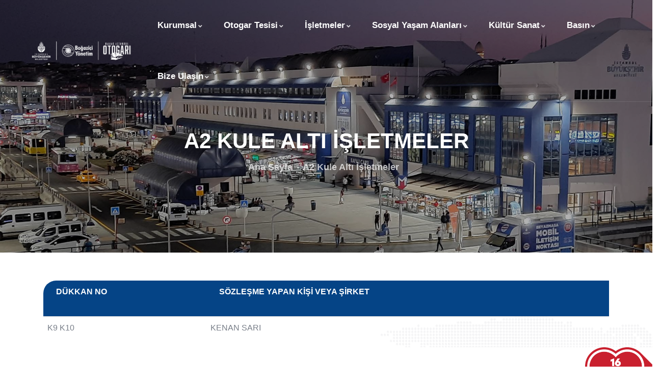

--- FILE ---
content_type: text/html; charset=UTF-8
request_url: https://buyukistanbulotogari.ist/a2-kule-alti-isletmeler/
body_size: 28033
content:
<!DOCTYPE html><html lang="tr-TR" class="no-js"><head><link data-optimized="2" rel="stylesheet" href="https://buyukistanbulotogari.ist/wp-content/litespeed/css/5377d36c0c676c5867fc7fae5ef6d127.css?ver=83f0c" /><script data-no-optimize="1">var litespeed_docref=sessionStorage.getItem("litespeed_docref");litespeed_docref&&(Object.defineProperty(document,"referrer",{get:function(){return litespeed_docref}}),sessionStorage.removeItem("litespeed_docref"));</script> <meta http-equiv="content-type" content="text/html; charset=UTF-8"><meta name="apple-touch-fullscreen" content="yes"/><meta name="MobileOptimized" content="320"/><meta name="viewport" content="width=device-width, initial-scale=1" /><link rel="profile" href="http://gmpg.org/xfn/11"><meta name='robots' content='index, follow, max-image-preview:large, max-snippet:-1, max-video-preview:-1' /><link rel="alternate" href="https://buyukistanbulotogari.ist/a2-kule-alti-isletmeler/" hreflang="tr" /><link rel="alternate" href="https://buyukistanbulotogari.ist/en/a2-tower-base-corporations/" hreflang="en" /><title>A2 Kule Altı İşletmeler - Büyük İstanbul Otogarı</title><link rel="canonical" href="https://buyukistanbulotogari.ist/a2-kule-alti-isletmeler/" /><meta property="og:locale" content="tr_TR" /><meta property="og:locale:alternate" content="en_US" /><meta property="og:type" content="article" /><meta property="og:title" content="A2 Kule Altı İşletmeler - Büyük İstanbul Otogarı" /><meta property="og:url" content="https://buyukistanbulotogari.ist/a2-kule-alti-isletmeler/" /><meta property="og:site_name" content="Büyük İstanbul Otogarı" /><meta property="article:publisher" content="https://www.facebook.com/ibbotogar/" /><meta property="article:modified_time" content="2021-02-28T01:17:47+00:00" /><meta name="twitter:card" content="summary_large_image" /><meta name="twitter:site" content="@ibbistotogari" /> <script type="application/ld+json" class="yoast-schema-graph">{"@context":"https://schema.org","@graph":[{"@type":"WebPage","@id":"https://buyukistanbulotogari.ist/a2-kule-alti-isletmeler/","url":"https://buyukistanbulotogari.ist/a2-kule-alti-isletmeler/","name":"A2 Kule Altı İşletmeler - Büyük İstanbul Otogarı","isPartOf":{"@id":"https://buyukistanbulotogari.ist/#website"},"datePublished":"2021-02-28T01:17:06+00:00","dateModified":"2021-02-28T01:17:47+00:00","breadcrumb":{"@id":"https://buyukistanbulotogari.ist/a2-kule-alti-isletmeler/#breadcrumb"},"inLanguage":"tr","potentialAction":[{"@type":"ReadAction","target":["https://buyukistanbulotogari.ist/a2-kule-alti-isletmeler/"]}]},{"@type":"BreadcrumbList","@id":"https://buyukistanbulotogari.ist/a2-kule-alti-isletmeler/#breadcrumb","itemListElement":[{"@type":"ListItem","position":1,"name":"Anasayfa","item":"https://buyukistanbulotogari.ist/"},{"@type":"ListItem","position":2,"name":"A2 Kule Altı İşletmeler"}]},{"@type":"WebSite","@id":"https://buyukistanbulotogari.ist/#website","url":"https://buyukistanbulotogari.ist/","name":"Büyük İstanbul Otogarı","description":"Anasayfa","publisher":{"@id":"https://buyukistanbulotogari.ist/#organization"},"potentialAction":[{"@type":"SearchAction","target":{"@type":"EntryPoint","urlTemplate":"https://buyukistanbulotogari.ist/?s={search_term_string}"},"query-input":"required name=search_term_string"}],"inLanguage":"tr"},{"@type":"Organization","@id":"https://buyukistanbulotogari.ist/#organization","name":"Büyük İstanbul Otogarı","url":"https://buyukistanbulotogari.ist/","logo":{"@type":"ImageObject","inLanguage":"tr","@id":"https://buyukistanbulotogari.ist/#/schema/logo/image/","url":"https://buyukistanbulotogari.ist/wp-content/uploads/2021/02/BUYUK-ISTANBUL-OTOGARI-LOGO-BEYAZ.png","contentUrl":"https://buyukistanbulotogari.ist/wp-content/uploads/2021/02/BUYUK-ISTANBUL-OTOGARI-LOGO-BEYAZ.png","width":4960,"height":3543,"caption":"Büyük İstanbul Otogarı"},"image":{"@id":"https://buyukistanbulotogari.ist/#/schema/logo/image/"},"sameAs":["https://www.facebook.com/ibbotogar/","https://twitter.com/ibbistotogari","https://www.instagram.com/buyukistanbulotogari/","https://www.youtube.com/channel/UCyAn-CGmx_ecg2q0GrhLbcw"]}]}</script> <link rel='dns-prefetch' href='//fonts.googleapis.com' /><link rel="alternate" type="application/rss+xml" title="Büyük İstanbul Otogarı &raquo; akışı" href="https://buyukistanbulotogari.ist/feed/" /><link rel="alternate" type="application/rss+xml" title="Büyük İstanbul Otogarı &raquo; yorum akışı" href="https://buyukistanbulotogari.ist/comments/feed/" /><link rel="alternate" type="text/calendar" title="iCal İçerik Kaynağı Büyük İstanbul Otogarı &raquo;" href="https://buyukistanbulotogari.ist/etkinlikler/?ical=1" /><style id='wp-img-auto-sizes-contain-inline-css' type='text/css'>img:is([sizes=auto i],[sizes^="auto," i]){contain-intrinsic-size:3000px 1500px}
/*# sourceURL=wp-img-auto-sizes-contain-inline-css */</style><style id='global-styles-inline-css' type='text/css'>:root{--wp--preset--aspect-ratio--square: 1;--wp--preset--aspect-ratio--4-3: 4/3;--wp--preset--aspect-ratio--3-4: 3/4;--wp--preset--aspect-ratio--3-2: 3/2;--wp--preset--aspect-ratio--2-3: 2/3;--wp--preset--aspect-ratio--16-9: 16/9;--wp--preset--aspect-ratio--9-16: 9/16;--wp--preset--color--black: #000000;--wp--preset--color--cyan-bluish-gray: #abb8c3;--wp--preset--color--white: #ffffff;--wp--preset--color--pale-pink: #f78da7;--wp--preset--color--vivid-red: #cf2e2e;--wp--preset--color--luminous-vivid-orange: #ff6900;--wp--preset--color--luminous-vivid-amber: #fcb900;--wp--preset--color--light-green-cyan: #7bdcb5;--wp--preset--color--vivid-green-cyan: #00d084;--wp--preset--color--pale-cyan-blue: #8ed1fc;--wp--preset--color--vivid-cyan-blue: #0693e3;--wp--preset--color--vivid-purple: #9b51e0;--wp--preset--gradient--vivid-cyan-blue-to-vivid-purple: linear-gradient(135deg,rgb(6,147,227) 0%,rgb(155,81,224) 100%);--wp--preset--gradient--light-green-cyan-to-vivid-green-cyan: linear-gradient(135deg,rgb(122,220,180) 0%,rgb(0,208,130) 100%);--wp--preset--gradient--luminous-vivid-amber-to-luminous-vivid-orange: linear-gradient(135deg,rgb(252,185,0) 0%,rgb(255,105,0) 100%);--wp--preset--gradient--luminous-vivid-orange-to-vivid-red: linear-gradient(135deg,rgb(255,105,0) 0%,rgb(207,46,46) 100%);--wp--preset--gradient--very-light-gray-to-cyan-bluish-gray: linear-gradient(135deg,rgb(238,238,238) 0%,rgb(169,184,195) 100%);--wp--preset--gradient--cool-to-warm-spectrum: linear-gradient(135deg,rgb(74,234,220) 0%,rgb(151,120,209) 20%,rgb(207,42,186) 40%,rgb(238,44,130) 60%,rgb(251,105,98) 80%,rgb(254,248,76) 100%);--wp--preset--gradient--blush-light-purple: linear-gradient(135deg,rgb(255,206,236) 0%,rgb(152,150,240) 100%);--wp--preset--gradient--blush-bordeaux: linear-gradient(135deg,rgb(254,205,165) 0%,rgb(254,45,45) 50%,rgb(107,0,62) 100%);--wp--preset--gradient--luminous-dusk: linear-gradient(135deg,rgb(255,203,112) 0%,rgb(199,81,192) 50%,rgb(65,88,208) 100%);--wp--preset--gradient--pale-ocean: linear-gradient(135deg,rgb(255,245,203) 0%,rgb(182,227,212) 50%,rgb(51,167,181) 100%);--wp--preset--gradient--electric-grass: linear-gradient(135deg,rgb(202,248,128) 0%,rgb(113,206,126) 100%);--wp--preset--gradient--midnight: linear-gradient(135deg,rgb(2,3,129) 0%,rgb(40,116,252) 100%);--wp--preset--font-size--small: 13px;--wp--preset--font-size--medium: 20px;--wp--preset--font-size--large: 36px;--wp--preset--font-size--x-large: 42px;--wp--preset--spacing--20: 0.44rem;--wp--preset--spacing--30: 0.67rem;--wp--preset--spacing--40: 1rem;--wp--preset--spacing--50: 1.5rem;--wp--preset--spacing--60: 2.25rem;--wp--preset--spacing--70: 3.38rem;--wp--preset--spacing--80: 5.06rem;--wp--preset--shadow--natural: 6px 6px 9px rgba(0, 0, 0, 0.2);--wp--preset--shadow--deep: 12px 12px 50px rgba(0, 0, 0, 0.4);--wp--preset--shadow--sharp: 6px 6px 0px rgba(0, 0, 0, 0.2);--wp--preset--shadow--outlined: 6px 6px 0px -3px rgb(255, 255, 255), 6px 6px rgb(0, 0, 0);--wp--preset--shadow--crisp: 6px 6px 0px rgb(0, 0, 0);}:where(.is-layout-flex){gap: 0.5em;}:where(.is-layout-grid){gap: 0.5em;}body .is-layout-flex{display: flex;}.is-layout-flex{flex-wrap: wrap;align-items: center;}.is-layout-flex > :is(*, div){margin: 0;}body .is-layout-grid{display: grid;}.is-layout-grid > :is(*, div){margin: 0;}:where(.wp-block-columns.is-layout-flex){gap: 2em;}:where(.wp-block-columns.is-layout-grid){gap: 2em;}:where(.wp-block-post-template.is-layout-flex){gap: 1.25em;}:where(.wp-block-post-template.is-layout-grid){gap: 1.25em;}.has-black-color{color: var(--wp--preset--color--black) !important;}.has-cyan-bluish-gray-color{color: var(--wp--preset--color--cyan-bluish-gray) !important;}.has-white-color{color: var(--wp--preset--color--white) !important;}.has-pale-pink-color{color: var(--wp--preset--color--pale-pink) !important;}.has-vivid-red-color{color: var(--wp--preset--color--vivid-red) !important;}.has-luminous-vivid-orange-color{color: var(--wp--preset--color--luminous-vivid-orange) !important;}.has-luminous-vivid-amber-color{color: var(--wp--preset--color--luminous-vivid-amber) !important;}.has-light-green-cyan-color{color: var(--wp--preset--color--light-green-cyan) !important;}.has-vivid-green-cyan-color{color: var(--wp--preset--color--vivid-green-cyan) !important;}.has-pale-cyan-blue-color{color: var(--wp--preset--color--pale-cyan-blue) !important;}.has-vivid-cyan-blue-color{color: var(--wp--preset--color--vivid-cyan-blue) !important;}.has-vivid-purple-color{color: var(--wp--preset--color--vivid-purple) !important;}.has-black-background-color{background-color: var(--wp--preset--color--black) !important;}.has-cyan-bluish-gray-background-color{background-color: var(--wp--preset--color--cyan-bluish-gray) !important;}.has-white-background-color{background-color: var(--wp--preset--color--white) !important;}.has-pale-pink-background-color{background-color: var(--wp--preset--color--pale-pink) !important;}.has-vivid-red-background-color{background-color: var(--wp--preset--color--vivid-red) !important;}.has-luminous-vivid-orange-background-color{background-color: var(--wp--preset--color--luminous-vivid-orange) !important;}.has-luminous-vivid-amber-background-color{background-color: var(--wp--preset--color--luminous-vivid-amber) !important;}.has-light-green-cyan-background-color{background-color: var(--wp--preset--color--light-green-cyan) !important;}.has-vivid-green-cyan-background-color{background-color: var(--wp--preset--color--vivid-green-cyan) !important;}.has-pale-cyan-blue-background-color{background-color: var(--wp--preset--color--pale-cyan-blue) !important;}.has-vivid-cyan-blue-background-color{background-color: var(--wp--preset--color--vivid-cyan-blue) !important;}.has-vivid-purple-background-color{background-color: var(--wp--preset--color--vivid-purple) !important;}.has-black-border-color{border-color: var(--wp--preset--color--black) !important;}.has-cyan-bluish-gray-border-color{border-color: var(--wp--preset--color--cyan-bluish-gray) !important;}.has-white-border-color{border-color: var(--wp--preset--color--white) !important;}.has-pale-pink-border-color{border-color: var(--wp--preset--color--pale-pink) !important;}.has-vivid-red-border-color{border-color: var(--wp--preset--color--vivid-red) !important;}.has-luminous-vivid-orange-border-color{border-color: var(--wp--preset--color--luminous-vivid-orange) !important;}.has-luminous-vivid-amber-border-color{border-color: var(--wp--preset--color--luminous-vivid-amber) !important;}.has-light-green-cyan-border-color{border-color: var(--wp--preset--color--light-green-cyan) !important;}.has-vivid-green-cyan-border-color{border-color: var(--wp--preset--color--vivid-green-cyan) !important;}.has-pale-cyan-blue-border-color{border-color: var(--wp--preset--color--pale-cyan-blue) !important;}.has-vivid-cyan-blue-border-color{border-color: var(--wp--preset--color--vivid-cyan-blue) !important;}.has-vivid-purple-border-color{border-color: var(--wp--preset--color--vivid-purple) !important;}.has-vivid-cyan-blue-to-vivid-purple-gradient-background{background: var(--wp--preset--gradient--vivid-cyan-blue-to-vivid-purple) !important;}.has-light-green-cyan-to-vivid-green-cyan-gradient-background{background: var(--wp--preset--gradient--light-green-cyan-to-vivid-green-cyan) !important;}.has-luminous-vivid-amber-to-luminous-vivid-orange-gradient-background{background: var(--wp--preset--gradient--luminous-vivid-amber-to-luminous-vivid-orange) !important;}.has-luminous-vivid-orange-to-vivid-red-gradient-background{background: var(--wp--preset--gradient--luminous-vivid-orange-to-vivid-red) !important;}.has-very-light-gray-to-cyan-bluish-gray-gradient-background{background: var(--wp--preset--gradient--very-light-gray-to-cyan-bluish-gray) !important;}.has-cool-to-warm-spectrum-gradient-background{background: var(--wp--preset--gradient--cool-to-warm-spectrum) !important;}.has-blush-light-purple-gradient-background{background: var(--wp--preset--gradient--blush-light-purple) !important;}.has-blush-bordeaux-gradient-background{background: var(--wp--preset--gradient--blush-bordeaux) !important;}.has-luminous-dusk-gradient-background{background: var(--wp--preset--gradient--luminous-dusk) !important;}.has-pale-ocean-gradient-background{background: var(--wp--preset--gradient--pale-ocean) !important;}.has-electric-grass-gradient-background{background: var(--wp--preset--gradient--electric-grass) !important;}.has-midnight-gradient-background{background: var(--wp--preset--gradient--midnight) !important;}.has-small-font-size{font-size: var(--wp--preset--font-size--small) !important;}.has-medium-font-size{font-size: var(--wp--preset--font-size--medium) !important;}.has-large-font-size{font-size: var(--wp--preset--font-size--large) !important;}.has-x-large-font-size{font-size: var(--wp--preset--font-size--x-large) !important;}
/*# sourceURL=global-styles-inline-css */</style><style id='classic-theme-styles-inline-css' type='text/css'>/*! This file is auto-generated */
.wp-block-button__link{color:#fff;background-color:#32373c;border-radius:9999px;box-shadow:none;text-decoration:none;padding:calc(.667em + 2px) calc(1.333em + 2px);font-size:1.125em}.wp-block-file__button{background:#32373c;color:#fff;text-decoration:none}
/*# sourceURL=/wp-includes/css/classic-themes.min.css */</style><style id='rs-plugin-settings-inline-css' type='text/css'>#rs-demo-id {}
/*# sourceURL=rs-plugin-settings-inline-css */</style><style id='wppa_style-inline-css' type='text/css'>.wppa-box {	border-style: solid; border-width:1px;border-radius:6px; -moz-border-radius:6px;margin-bottom:8px;background-color:#eeeeee;border-color:#cccccc; }
.wppa-mini-box { border-style: solid; border-width:1px;border-radius:2px;border-color:#cccccc; }
.wppa-cover-box {  }
.wppa-cover-text-frame {  }
.wppa-box-text {  }
.wppa-box-text, .wppa-box-text-nocolor { font-weight:normal; }
.wppa-thumb-text { font-weight:normal; }
.wppa-nav-text { font-weight:normal; }
.wppa-img { background-color:#eeeeee; }
.wppa-title { font-weight:bold; }
.wppa-fulldesc { font-weight:normal; }
.wppa-fulltitle { font-weight:normal; }
/*# sourceURL=wppa_style-inline-css */</style><style id='ziston-custom-style-color-inline-css' type='text/css'>.btn-link:hover { color: #234896;}.page-link:hover { color: #234896;} a:hover { color: #234896;}.page-links > a:hover, .page-links > span:not(.page-links-title):hover { border-color: 1px solid #234896;}.page-links > span:not(.page-links-title) { border: 1px solid #234896;}.page-links .post-page-numbers:hover { border-color: #234896;}.page-links span.post-page-numbers { border-color: #234896;}blockquote { border-left: 2px solid #234896;}blockquote:after { color: #234896;}ul.feature-list > li:after, ul.list-style-1 > li:after { color: #234896;}ul.list-style-2 > li { color: #234896;}.pager .paginations a:hover { color: #234896; border-color: #234896;}.pager .paginations a.active { background: #234896; border-color: #234896;}.bg-theme { background: #234896 !important;}.bg-theme-2 { background: #234896 !important;}.text-theme { color: #234896 !important;}.hover-color-theme a:hover { color: #234896 !important;}.hover-color-theme-2 a:hover { color: #234896 !important;}.btn-theme, .btn, .btn-white, .btn-theme-2, .btn-theme-2 input[type*="submit"], .btn-black, input[type*="submit"]:not(.fa):not(.btn-theme), #tribe-events .tribe-events-button, .tribe-events-button, .load_more_jobs { background: #234896;}.btn-gray-icon:hover { background: #234896;}.btn-gray-icon.bg-theme { background: #234896;}.btn-theme-2 { background: #234896;}.btn:after, input[type*="submit"]:not(.fa):not(.btn-theme):not(.wpcf7-submit):after { background: #234896;} #tribe-events .tribe-events-button:hover, .tribe-events-button:hover { background: #234896;}.btn-inline { color: #234896;}.socials a i { background: #234896;}.socials-2 li a i:hover { color: #234896;}.alert-danger { background: #234896;}.desc-slider a { color: #234896;}.header-mobile .header-mobile-content .header-right .mobile-user .login-popup .sign-in-link .icon { color: #234896;}.header-mobile .header-mobile-content .mini-cart-header a.mini-cart .mini-cart-items { background: #234896;}.header-default .header-bottom .header-bottom-inner .gsc-search-box .control-search:hover svg { fill: #234896;}ul.gva-nav-menu > li:after { background: #234896;}ul.gva-nav-menu > li:hover > a, ul.gva-nav-menu > li:active > a, ul.gva-nav-menu > li:focus > a, ul.gva-nav-menu > li.current_page_parent > a { color: #234896;}ul.gva-nav-menu > li .submenu-inner li a:hover, ul.gva-nav-menu > li .submenu-inner li a:focus, ul.gva-nav-menu > li .submenu-inner li a:active, ul.gva-nav-menu > li ul.submenu-inner li a:hover, ul.gva-nav-menu > li ul.submenu-inner li a:focus, ul.gva-nav-menu > li ul.submenu-inner li a:active { color: #234896;}.gavias-off-canvas-toggle { background: #234896;} #gavias-off-canvas .off-canvas-top .top-social > a:hover { background: #234896; border-color: #234896;} #gavias-off-canvas .off-canvas-top .gavias-off-canvas-close:hover { background: #234896;}#gavias-off-canvas ul#menu-main-menu > li > a.active > a { color: #234896;} #gavias-off-canvas ul#menu-main-menu > li .submenu-inner.dropdown-menu li a:hover, #gavias-off-canvas ul#menu-main-menu > li .submenu-inner.dropdown-menu li a:focus { color: #234896;} #gavias-off-canvas ul#menu-main-menu > li .submenu-inner.dropdown-menu li.active > a { color: #234896;}.gva-offcanvas-content a:hover { color: #234896;}.gva-offcanvas-content .close-canvas a:hover { color: #234896;}.gva-offcanvas-content #gva-mobile-menu ul.gva-mobile-menu > li a:hover { color: #234896;}.gva-offcanvas-content #gva-mobile-menu ul.gva-mobile-menu > li.menu-item-has-children .caret:hover { color: #234896;}.gva-offcanvas-content #gva-mobile-menu ul.gva-mobile-menu > li ul.submenu-inner li a:hover, .gva-offcanvas-content #gva-mobile-menu ul.gva-mobile-menu > li div.submenu-inner li a:hover { color: #234896;}.megamenu-main .widget.widget-html ul li strong { color: #234896;}.bg-row-theme, .bg-col-theme > .elementor-column-wrap { background-color: #234896;}.row-style-1 > div.elementor-container { border-top: 10px solid #234896;}.row-style-1 > div.elementor-container:after { border-top: 10px solid #234896;}.row-style-2 > div.elementor-container:after { background-color: #234896;}.col-bg-theme-inner > .elementor-column-wrap > .elementor-widget-wrap { background: #234896;}.gva-productscategory-navigation .widget-title { background: #234896;}.gva-products-list .widget-title { background: #234896;}.gva-social-links.style-v2 ul.socials > li > a:hover { color: #234896;}.gsc-team .team-position { color: #234896;}.gsc-team.team-horizontal .team-header .social-list a:hover { color: #234896 !important;}.gsc-team.team-horizontal .team-name:after { background: #234896;}.gsc-team.team-vertical .team-body .info { background: #234896;}.post-small .post .cat-links a { color: #234896;}.elementor-accordion .elementor-accordion-item .elementor-tab-title a span { color: #234896;}.gsc-call-to-action .sub-title { color: #234896;}.gsc-career .box-content .job-type { background: #234896;}.gva-hover-box-carousel .hover-box-item .box-content .box-icon { background: #234896;}.gsc-countdown { background: #234896;}.gsc-icon-box .highlight-icon .box-icon { color: #234896;}.gsc-icon-box .highlight-icon .box-icon svg { fill: #234896;}.gsc-icon-box .highlight-icon .icon-container { color: #234896;}.gsc-icon-box-group.style-1 .icon-box-item-content .icon-box-item-inner .box-icon i { color: #234896;}.gsc-icon-box-group.style-1 .icon-box-item-content .icon-box-item-inner .box-icon svg { fill: #234896;}.gsc-icon-box-group.layout-carousel.style-1 .owl-stage-outer .owl-item.center .icon-box-item-content .icon-box-item-inner { border-bottom-color: #234896;}.gsc-icon-box-styles.style-1 .icon-box-content .box-icon i, .gsc-icon-box-styles.style-1 .icon-box-content .box-icon svg { color: #234896; fill: #234896;}.gsc-icon-box-styles.style-1:hover .icon-box-content, .gsc-icon-box-styles.style-1.active .icon-box-content { background: #234896;}.gsc-icon-box-styles.style-2 .box-icon { background: #234896;}.gsc-icon-box-styles.style-2:hover .content-inner, .gsc-icon-box-styles.style-2.active .content-inner { border-bottom-color: #234896;}.milestone-block.style-1 .box-content .milestone-icon .icon:after { background: #234896;}.milestone-block.style-2 .box-content .milestone-icon .icon { color: #234896;}.milestone-block.style-2 .box-content .milestone-icon .icon svg { fill: #234896;}.milestone-block.style-3 .box-content { background: #234896;}.gallery-post a.zoomGallery { background: #234896;}.gallery-post a.zoomGallery:after { background: #234896;}.gsc-heading .heading-video .video-link { background: #234896;}.gsc-heading .title .highlight, .gsc-heading .title strong { color: #234896;}.gsc-heading .sub-title { color: #234896;}.gsc-image-content.skin-v2 .box-content .read-more svg { fill: #234896;}.gsc-image-content.skin-v3 .box-content { background: #234896;}.gsc-image-content.skin-v4 .box-content .read-more svg { fill: #234896;}.gva-posts-grid .posts-grid-filter ul.nav-tabs > li > a.active { color: #234896;}.gva-testimonial-carousel.style-1 .testimonial-item:hover .testimonial-image { border-color: #234896;}.gva-testimonial-carousel.style-1 .testimonial-item:hover .testimonial-content-inner .quote-icon { color: #234896;}.gva-testimonial-carousel.style-1 .owl-item.first .testimonial-image { border-color: #234896;}.gva-testimonial-carousel.style-1 .owl-item.first .testimonial-content-inner .quote-icon { color: #234896;}.gva-testimonial-carousel.style-2 .testimonial-item .testimonial-information span.testimonial-name { color: #234896;}.gva-testimonial-carousel.style-2 .testimonial-item .testimonial-information span.dot { color: #234896;}.gva-testimonial-carousel.style-2 .testimonial-item:hover .icon-quote { background: #234896;}.gsc-video-box.style-1 .video-inner .video-content .video-action .popup-video { color: #234896;}.gva-video-carousel .video-item-inner .video-link { background: #234896;}.gsc-pricing.style-1 .content-inner .plan-price .price-value { color: #234896;}.gsc-pricing.style-1 .content-inner .plan-price .interval { color: #234896;}.gsc-pricing.style-1 .content-inner .plan-list li .icon { color: #234896;}.gsc-pricing.style-2 .content-inner .price-meta .plan-price .price-value { color: #234896;}.gsc-pricing.style-2 .content-inner .price-meta .plan-price .interval { color: #234896;}.gva-socials ul.social-links li a { background: #234896;}.gsc-tabs-content .nav_tabs > li a.active { background: #234896;}.gsc-tabs-content .nav_tabs > li a.active:after { background: #234896;}.gsc-tabs-content .tab-content .tab-pane .tab-content-item ul > li:after { color: #234896;}.gsc-work-process .box-content .number-text { background: #234896;}.gsc-work-process:hover .box-content .number-text, .gsc-work-process.active .box-content .number-text { background: #234896;}.gsc-listings-banner-group.style-1 .listings-banner-item-content .number-listings { background: #234896;}.gsc-listings-banner-group.style-1 .listings-banner-item-content .banner-content .subtitle { color: #234896;}.gsc-listings-banner-group.style-1 .listings-banner-item-content .banner-content .link-term { background: #234896;}.gsc-listings-banner-group.style-2 .listings-banner-item-content .banner-content:before, .gsc-listings-banner-group.style-2 .listings-banner-item-content .banner-content:after { background: #234896;}.gsc-listings-banner-group.style-2 .listings-banner-item-content .banner-content .link-term { background: #234896;}.gsc-listings-banner-group.style-3 .listings-banner-item-content .banner-hover .number-listings { background: #234896;}.gsc-listings-banner .number-listings { background: #234896;}.lt-listing-search-form .search-form-content .lt_search_location .search-location-inner .places_list_autocomplete ul li a:hover { color: #234896;}.gva-user .login-account .profile:hover, .topbar-mobile .login-account .profile:hover { color: #234896;}.gva-user .login-account .user-account .menu-item-logout a:hover, .topbar-mobile .login-account .user-account .menu-item-logout a:hover { color: #234896;}.gva-user .login-register a .icon, .topbar-mobile .login-register a .icon { color: #234896;}.gva-user .login-register a:hover, .topbar-mobile .login-register a:hover { color: #234896;}.widget .widget-title:after, .widget .widgettitle:after, .widget .wpb_singleimage_heading:after, .wpb_single_image .widget-title:after, .wpb_single_image .widgettitle:after, .wpb_single_image .wpb_singleimage_heading:after, .wpb_content_element .widget-title:after, .wpb_content_element .widgettitle:after, .wpb_content_element .wpb_singleimage_heading:after { background: #234896;}.color-theme .widget-title, .color-theme .widgettitle { color: #234896 !important;}.wp-sidebar ul li a:hover, .elementor-widget-sidebar ul li a:hover { color: #234896;}.wp-sidebar .post-author, .wp-sidebar .post-date, .elementor-widget-sidebar .post-author, .elementor-widget-sidebar .post-date { color: #234896;}#wp-footer .widget ul li a:hover, #wp-footer .wpb_single_image ul li a:hover, #wp-footer .widget_nav_menu ul li a:hover { color: #234896 !important;}#wp-footer .widget_calendar td a { color: #234896 !important;}#wp-footer .widget_categories a:hover, #wp-footer .widget_archive a:hover, #wp-footer .wp-sidebar .widget_nav_menu a:hover, #wp-footer #wp-footer .widget_nav_menu a:hover, #wp-footer .elementor-widget-sidebar .widget_nav_menu a:hover, #wp-footer .widget_pages a:hover, #wp-footer .widget_meta a:hover { color: #234896 !important;}.widget_calendar .wp-calendar-table td a { color: #234896;}.widget_calendar .wp-calendar-table #today { color: #234896;}.widget_calendar .wp-calendar-table #today:after { background: #234896;}.widget_tag_cloud .tagcloud > a:hover { background: #234896;}.widget_categories ul > li > a:hover, .widget_archive ul > li > a:hover, .wp-sidebar .widget_nav_menu ul > li > a:hover, #wp-footer .widget_nav_menu ul > li > a:hover, .elementor-widget-sidebar .widget_nav_menu ul > li > a:hover, .widget_pages ul > li > a:hover, .widget_meta ul > li > a:hover { color: #234896;}.widget_categories ul > li.current_page_item > a, .widget_archive ul > li.current_page_item > a, .wp-sidebar .widget_nav_menu ul > li.current_page_item > a, #wp-footer .widget_nav_menu ul > li.current_page_item > a, .elementor-widget-sidebar .widget_nav_menu ul > li.current_page_item > a, .widget_pages ul > li.current_page_item > a, .widget_meta ul > li.current_page_item > a { color: #234896;}.widget_rss ul > li a .post-date, .widget_recent_entries ul > li a .post-date { color: #234896;}.widget_rss > ul li .rss-date { color: #234896;}.opening-time .phone { color: #234896;}.widget_gva_give_categories_widget ul.categories-listing li:hover { color: #234896;}.support-box { background: #234896;}.download-box a:hover { color: #234896;}.modal-ajax-user-form .close { background: #234896;}.modal-ajax-user-form .ajax-user-form .title:after { background: #234896;}.modal-ajax-user-form .ajax-user-form .lost-password a, .modal-ajax-user-form .ajax-user-form .user-registration a { color: #234896;}.modal-ajax-user-form .ajax-form-content.ajax-preload .form-action:after { border: 1px solid #234896;}.user-wishlist .wishlist-link:hover .wishlist-icon i { color: #234896;}.user-wishlist .wishlist-link:hover .wishlist-icon svg { fill: #234896;}.post .entry-meta .meta-inline > span i { color: #234896;}.post .entry-meta .entry-date { background: #234896;}.post .tag-links > a:hover { background: #234896;}.post-style-2 .entry-content .entry-meta .left { border: 2px solid #234896;}.post-style-2 .entry-content .entry-meta .right i { color: #234896;}.post-style-2 .entry-content .read-more .icon { color: #234896;}.post-style-2:hover .entry-content .entry-meta .left { border-color: #234896;}.single.single-post #wp-content > article.post .cat-links i { color: #234896;}.single.single-post #wp-content > article.post .cat-links a:hover { color: #234896;}.single.single-post #wp-content > article.post .post-content input[type="submit"] { background: #234896;}.social-networks-post > li:not(.title-share) a:hover { background: #234896; border-color: #234896;}.post-navigation a:hover { background: #234896;}.tribe-event-list-block .tribe-event-left .content-inner .tribe-start-date { background: #234896;}.tribe-event-list-block .tribe-event-right .content-inner .tribe-events-event-meta .icon { color: #234896;}.tribe-event-list-block.v2 .event-action a { background: #234896 !important;}.tribe-events .tribe-events-c-ical__link { border-color: #234896; color: #234896;}.tribe-events .tribe-events-c-ical__link:hover, .tribe-events .tribe-events-c-ical__link:active, .tribe-events .tribe-events-c-ical__link:focus { background-color: #234896;}.tribe-common .tribe-common-c-btn, .tribe-common a.tribe-common-c-btn { background: #234896;}.tribe-common .tribe-common-c-btn:hover, .tribe-common .tribe-common-c-btn:active, .tribe-common .tribe-common-c-btn:focus, .tribe-common a.tribe-common-c-btn:hover, .tribe-common a.tribe-common-c-btn:active, .tribe-common a.tribe-common-c-btn:focus { background: #234896;}.tribe-events-single .tribe-events-schedule .icon { color: #234896;}.tribe-events-single .tribe-events-event-meta .tribe-event-single-detail .tribe-event-single-meta-detail > div .icon { color: #234896;}.tribe-events-single .tribe-events-event-meta .tribe-event-meta-bottom .event-single-organizer > .content-inner .meta-item .icon svg { fill: #234896;}.tribe-events-single .tribe-events-event-meta .tribe-event-meta-bottom .event-single-venue > .content-inner { background: #234896;}.tribe-events-single .tribe-events-event-meta .tribe-event-meta-bottom .event-single-venue > .content-inner:after { background: #234896;}.post-type-archive-tribe_events #tribe-events-bar #tribe-bar-form .tribe-bar-submit .tribe-events-button { background: #234896;}.post-type-archive-tribe_events table.tribe-events-calendar tbody td .tribe-events-tooltip .tribe-events-event-body .tribe-event-duration { color: #234896;}.post-type-archive-tribe_events table.tribe-events-calendar tbody td:hover { border-bottom: 2px solid #234896 !important;}.team-progress-wrapper .team__progress .team__progress-bar { background: #234896;}.team-progress-wrapper .team__progress .team__progress-bar .percentage { background: #234896;}.team-progress-wrapper .team__progress .team__progress-bar .percentage:after { border-top-color: #234896;}.team-block.team-v1 .team-content .socials-team a:hover { background: #234896;}.team-block.team-v1:hover .team-content { border-bottom-color: #234896;}.owl-item.center .team-block .team-content { border-bottom-color: #234896;}.team-block-single .heading:after, .team-block-single .heading-contact:after { background: #234896;}.team-block-single .team-quote:after { color: #234896;}.team-block-single .socials-team a:hover { background: #234896; border-color: #234896;}.lt-review-show-start .review-results .votes-stars span { color: #234896;}.listing-block .listing-image .wishlist-icon-content a.wishlist-added .icon:before { color: #234896;}.listing-block .listing-content .listing-meta .location .icon { color: #234896;}.listing-block .listing-content .listing-meta .phone .icon { color: #234896;}.listing-block .listing-content .content-footer .lt-avg-review { color: #234896;}.listing-block.job_position_featured .listing-image .lt-featured:after { background: #234896;}.listing-block.style-2:hover .listing-content .title a:hover { color: #234896;}.listing-block.style-2:hover .listing-content .content-footer .lt_block-category .cat-name:hover, .listing-block.style-2:hover .listing-content .content-footer .lt_block-category .more-cat-number:hover { color: #234896;}.leaflet-container .leaflet-marker-icon.gva-logo-map .logo-map svg { fill: #234896;}.leaflet-popup .leaflet-popup-content-wrapper .leaflet-popup-content .gva-map-content-popup .content-inner .title a:hover { color: #234896;}.leaflet-container a.leaflet-popup-close-button { color: #234896;}.leaflet-container a.leaflet-popup-close-button:hover { background: #234896;}.my-listing-item .listing-content .listing-status { background: #234896;}.lt_block-category .cat-item a .icon { background: #234896;}.lt_block-category .cat-item a:hover { color: #234896;}.lt_block-category .more-cat .more-cat-number:hover { cursor: pointer; color: #234896 !important;}.lt_block-category .more-cat:hover .more-cat-number { color: #234896;}.lt-listing-filters .search_jobs .lt-filter-by-amenities .title:hover { cursor: pointer; color: #234896;}.lt-listing-filters .search_jobs .lt-filter-by-amenities ul.amenities-list > li .pretty .state .icon { background: #234896;}.lt-listing-filters .search_jobs .lt_search_location .search-location-inner .places_list_autocomplete ul li a:hover { color: #234896;}.lt-listing-filters .search_jobs .lt-filter-distance-slider .lt-filter-slider .ui-slider-range { background: #234896;}.lt-listing-filters .search_jobs .lt-filter-distance-slider .lt-filter-slider .ui-slider-handle { background: #234896;}.lt-listing-filters .showing_jobs a { color: #234896;}.lt-page_layout-filters_left .lt-sidebar-search > .content-inner .control-search-mobile, .lt-page_layout-filters_right .lt-sidebar-search > .content-inner .control-search-mobile { background: #234896;}div.job_listings .load_more_jobs { background-color: #234896;}div.job_listings .load_more_jobs:hover, div.job_listings .load_more_jobs:focus { background: #234896;}div.job_listings .load_more_jobs.loading { border-color: #234896;}nav.job-manager-pagination ul li a:hover, nav.job-manager-pagination ul li span:hover { background: #234896; color: #fff; border-color: #234896;}nav.job-manager-pagination ul li span.current { background: #234896; color: #fff; border-color: #234896;}.listing-single-content .listing-cover-gallery .item .image-expand:hover { background: #234896; color: #fff;}.listing-single-content .listing-top-content .lt-content-top-left .content-right .lt-category a:hover .cat-name { color: #234896 !important;}.listing-single-content .content-top-right .listing-price-wishlist > div.lt-price-range { margin-right: 30px; color: #234896; letter-spacing: 2px;}.listing-single-content .content-top-right .listing-price-wishlist > div.wishlist .ajax-wishlist-link .icon { color: #234896; margin-left: 2px;}.listing-single-content .content-top-right .listing-price-wishlist > div.wishlist .ajax-wishlist-link:hover { color: #234896;}.listing-single-content .listing-main-content .listing-tags .block-content a.tag-item:hover { background: #234896;}.listing-single-content .listing-amenities .block-content .amenities-list > li.amenity-item .icon-box .icon { color: #234896;}.listing-single-content .listing-amenities .block-content .amenities-list > li.amenity-item.without-icon .icon-box .icon { color: #234896;}.lt-reviews-text .review-avg-content .review-star .lt-review-name { color: #234896;}.lt-reviews-text .review-avg-items .review-avg-item .review-value { color: #234896;}.lt-reviews-text .review-avg-items .more-reviews:hover .icon-more { color: #234896; border-color: #234896;}.review-progress-wrapper .review__progress .review__progress-bar { background: #234896;}.review-progress-wrapper .review__progress .review__progress-bar .percentage { background: #234896;}.review-progress-wrapper .review__progress .review__progress-bar .percentage:after { border-top-color: #234896;}.single_listing-map #lt-listing--map #listing-single-icon { fill: #234896;}.single_listing-information > div.item i { color: #234896;}.single_listing-information > div.item a:hover { color: #234896;}.single_listing-social a:hover { background: #234896;}.single_listing-open-hours .current-time { background: #234896;}.single_lising-contact .lt-email .icon { color: #234896;}#submit-job-form .fieldset-logged_in .button { background: #234896;}#submit-job-form fieldset.fieldset-lt_amenities ul.job-manager-term-checklist > li .pretty .state .icon { background: #234896;}.fieldset-type-file .field .job-manager-uploaded-files .job-manager-uploaded-file .job-manager-remove-uploaded-file { background: #234896;}#job-manager-job-dashboard .sidebar .content-inner .user-navigation ul li a:hover { color: #234896;}#job-manager-job-dashboard .sidebar .content-inner .user-navigation ul li.active a { color: #234896;}#job-manager-job-dashboard .my-packages .package-item .title:after { background: #234896;}#job-manager-job-dashboard .main-dashboard .dashboard-card { background: #234896;}.lt-change-profile-form .job-manager-uploaded-files .job-manager-uploaded-file .job-manager-remove-uploaded-file { background: #234896;}.pagination .disabled { background: #234896;}.pagination .current { background: #234896;}.not-found-wrapper .not-found-home > a { background: #234896;}.not-found-wrapper .not-found-home > a:hover, .not-found-wrapper .not-found-home > a:active, .not-found-wrapper .not-found-home > a:after { background: #234896;}.content-page-index .post-masonry-index .post.sticky .entry-content:after { color: #234896;}.wpcf7-form select { background: #234896;}#comments .comments-title:after { background: #234896;}#comments #add_review_button, #comments #submit { background: #234896;}#comments #reply-title { color: #234896;}#comments ol.comment-list .the-comment .comment-rate .on { color: #234896;}#comments ol.comment-list .the-comment .comment-info:after { background: #234896;}#comments ol.comment-list .the-comment .comment-info a:hover { color: #234896;}#comments ol.comment-list .the-comment .comment-review-avg { color: #234896;}#comments ol.comment-list .the-comment .comment-action-wrap a { color: #234896;}.comment-rating .comment-star-rating > li a.active { color: #234896;}.comment-with-review #lt-comment-reviews .comment-reviews-content .avg-total-tmp span.value { color: #234896;}.cld-like-dislike-wrap .cld-like-wrap { color: #234896;}.cld-like-dislike-wrap .cld-like-wrap a { color: #234896;}.pretty input:checked ~ .state.p-success label:after, .pretty.p-toggle .state.p-success label:after { background-color: #234896 !important;}.pretty input:checked ~ .state.p-success-o label:before, .pretty.p-toggle .state.p-success-o label:before { border-color: #234896;}.pretty input:checked ~ .state.p-success-o .icon, .pretty input:checked ~ .state.p-success-o .svg, .pretty input:checked ~ .state.p-success-o svg, .pretty.p-toggle .state.p-success-o .icon, .pretty.p-toggle .state.p-success-o .svg, .pretty.p-toggle .state.p-success-o svg { color: #234896; stroke: #234896;}.pretty.p-default:not(.p-fill) input:checked ~ .state.p-success-o label:after { background-color: #234896 !important;}.pretty.p-switch input:checked ~ .state.p-success:before { border-color: #234896;}.pretty.p-switch.p-fill input:checked ~ .state.p-success:before { background-color: #234896 !important;}.owl-carousel .owl-nav > div:hover, .owl-carousel .owl-nav > div:focus, .flex-control-nav .owl-nav > div:hover, .flex-control-nav .owl-nav > div:focus, .ctf-tweets .owl-nav > div:hover, .ctf-tweets .owl-nav > div:focus { background: #234896;}.owl-carousel .owl-dots .owl-dot.active, .flex-control-nav .owl-dots .owl-dot.active, .ctf-tweets .owl-dots .owl-dot.active { background: #234896;}ul.nav-tabs > li > a:hover, ul.nav-tabs > li > a:focus, ul.nav-tabs > li > a:active { color: #234896;}ul.nav-tabs > li.active > a { background: #234896 !important;}.select2-container .select2-dropdown ul.select2-results__options li.select2-results__option--highlighted { color: #234896;}.select2-container .select2-dropdown ul.select2-results__options li[aria-selected="true"] { color: #234896;}.select2-container .select2-selection .select2-selection__rendered .select2-selection__clear { background: #234896;}.select2-selection.select2-selection--multiple .select2-selection__rendered li.select2-selection__choice .select2-selection__choice__remove { background: #234896;}#ui-datepicker-div button { background: #234896;}#ui-datepicker-div .ui-widget-header { background: #234896;} .woocommerce-tabs .nav-tabs > li.active > a { color: #234896;}.woocommerce-tab-product-info .submit { background: #234896;}.minibasket.light i { color: #234896;}table.variations a.reset_variations { color: #234896 !important;}.single-product .social-networks > li a:hover { color: #234896;}.single-product .image_frame .woocommerce-product-gallery__trigger:hover { background: #234896;}.single-product .image_frame .onsale { background: #234896;}.single-product ol.flex-control-nav.flex-control-thumbs .owl-item img.flex-active { border: 1px solid #234896;}.single-product .product-single-main.product-type-grouped table.group_table tr td.label a:hover, .single-product .product-single-main.product-type-grouped table.group_table tr td label a:hover { color: #234896;}.single-product .entry-summary .woocommerce-product-rating .woocommerce-review-link:hover { color: #234896;}.single-product .entry-summary .price { color: #234896;}.single-product .product-single-inner .cart .button, .single-product .product-single-inner .add-cart .button { background: #234896;}.single-product .product-single-inner .cart .button:hover, .single-product .product-single-inner .add-cart .button:hover { background: #234896;}.single-product .product-single-inner .yith-wcwl-add-to-wishlist a { background: #234896;}.single-product .product-single-inner .yith-wcwl-add-to-wishlist a:hover { background: #234896;}.single-product .product-single-inner a.compare { background: #234896;}.single-product .product-single-inner a.compare:hover { background: #234896;}.single-product .product-single-inner form.cart .table-product-group td.label a:hover { color: #234896;}.single-product .product-single-inner form.cart .add-cart button { background: #234896;}.single-product .product-single-inner form.cart .add-cart button:hover { background: #234896;}.single-product .product_meta > span a:hover { color: #234896;}.woocommerce-account .woocommerce-MyAccount-navigation ul > li.is-active a { color: #234896;}.woocommerce #breadcrumb a:hover { color: #234896;}.woocommerce-page .content-page-inner input.button, .woocommerce-page .content-page-inner a.button { background: #234896;}.woocommerce-cart-form__contents .woocommerce-cart-form__cart-item td.product-remove a.remove { background: #234896;}.shop-loop-actions .quickview a:hover, .shop-loop-actions .yith-wcwl-add-to-wishlist a:hover, .shop-loop-actions .yith-compare a:hover, .shop-loop-actions .add-to-cart a:hover { background: #234896;}.shop-loop-price .price { color: #234896;}.gva-countdown .countdown-times > div.day { color: #234896;}.product_list_widget .minicart-close:hover { color: #234896;}.product_list_widget.cart_list .widget-product .name a:hover { color: #234896 !important;}.product_list_widget.cart_list .widget-product .remove { background: #234896;}.woo-display-mode > a:hover, .woo-display-mode > a:active, .woo-display-mode > a:focus, .woo-display-mode > a.active { background: #234896;}.filter-sidebar .filter-sidebar-inner.layout-offcavas .filter-close { background: #234896;}.woocommerce .button[type*="submit"] { background: #234896;}.widget.widget_layered_nav ul > li a:hover { color: #234896;}.widget.widget_product_categories li.current-cat > a { color: #234896 !important;}.widget.widget_product_categories ul.product-categories > li.has-sub .cat-caret:hover { color: #234896;}.widget.widget_product_categories ul.product-categories > li ul a:hover { color: #234896;}.package-block .product-block-inner .package-content .content-inner .add-to-cart a:hover { background: #234896;}.package-block:hover .product-block-inner .package-top { background-color: #234896;}.product-type-lt_package.featured .package-block .product-block-inner .package-top { background-color:#234896;} 
/*# sourceURL=ziston-custom-style-color-inline-css */</style><link rel="preconnect" href="https://fonts.gstatic.com/" crossorigin> <script id="wp-i18n-js-after" type="litespeed/javascript">wp.i18n.setLocaleData({'text direction\u0004ltr':['ltr']})</script> <script id="jquery-core-js-extra" type="litespeed/javascript">var pp={"ajax_url":"https://buyukistanbulotogari.ist/wp-admin/admin-ajax.php"}</script> <script type="litespeed/javascript" data-src="https://buyukistanbulotogari.ist/wp-includes/js/jquery/jquery.min.js" id="jquery-core-js"></script> <script id="wppa-all-js-extra" type="litespeed/javascript">var wppaObj={"restUrl":"https://buyukistanbulotogari.ist/wp-json/","restNonce":"e85c311941"}</script> <script id="ajax-form-js-extra" type="litespeed/javascript">var form_ajax_object={"ajaxurl":"https://buyukistanbulotogari.ist/wp-admin/admin-ajax.php","redirecturl":"https://buyukistanbulotogari.ist","security_nonce":"62d73e3757"};var ziston_ajax_object={"ajaxurl":"https://buyukistanbulotogari.ist/wp-admin/admin-ajax.php","security_nonce":"62d73e3757"}</script> <script id="cld-frontend-js-extra" type="litespeed/javascript">var cld_js_object={"admin_ajax_url":"https://buyukistanbulotogari.ist/wp-admin/admin-ajax.php","admin_ajax_nonce":"f72d59b069"}</script> <script type="litespeed/javascript" data-src="https://buyukistanbulotogari.ist/wp-content/themes/ziston/js/perfect-scrollbar.jquery.min.js" id="scrollbar-js"></script> <link rel="https://api.w.org/" href="https://buyukistanbulotogari.ist/wp-json/" /><link rel="alternate" title="JSON" type="application/json" href="https://buyukistanbulotogari.ist/wp-json/wp/v2/pages/2060" /><link rel="EditURI" type="application/rsd+xml" title="RSD" href="https://buyukistanbulotogari.ist/xmlrpc.php?rsd" /><meta name="generator" content="WordPress 6.9" /><link rel='shortlink' href='https://buyukistanbulotogari.ist/?p=2060' /><style></style><meta name="framework" content="Redux 4.3.1" /><script type="litespeed/javascript">var ajaxurl="https://buyukistanbulotogari.ist/wp-admin/admin-ajax.php"</script><meta name="tec-api-version" content="v1"><meta name="tec-api-origin" content="https://buyukistanbulotogari.ist"><link rel="alternate" href="https://buyukistanbulotogari.ist/wp-json/tribe/events/v1/" />
<style type="text/css" id="cpt-ui-extended-css"></style> <script type="litespeed/javascript">var ajaxurl="https://buyukistanbulotogari.ist/wp-admin/admin-ajax.php"</script><script data-cfasync="false">var dFlipLocation = "https://buyukistanbulotogari.ist/wp-content/plugins/3d-flipbook-dflip-lite/assets/"; var dFlipWPGlobal = {"text":{"toggleSound":"Turn on\/off Sound","toggleThumbnails":"Toggle Thumbnails","toggleOutline":"Toggle Outline\/Bookmark","previousPage":"Previous Page","nextPage":"Next Page","toggleFullscreen":"Toggle Fullscreen","zoomIn":"Zoom In","zoomOut":"Zoom Out","toggleHelp":"Toggle Help","singlePageMode":"Single Page Mode","doublePageMode":"Double Page Mode","downloadPDFFile":"Download PDF File","gotoFirstPage":"Goto First Page","gotoLastPage":"Goto Last Page","share":"Share","mailSubject":"I wanted you to see this FlipBook","mailBody":"Check out this site {{url}}","loading":"DearFlip: Loading "},"moreControls":"download,pageMode,startPage,endPage,sound","hideControls":"","scrollWheel":"true","backgroundColor":"#777","backgroundImage":"","height":"auto","paddingLeft":"20","paddingRight":"20","controlsPosition":"bottom","duration":800,"soundEnable":"true","enableDownload":"true","enableAnnotation":"false","enableAnalytics":"false","webgl":"true","hard":"none","maxTextureSize":"1600","rangeChunkSize":"524288","zoomRatio":1.5,"stiffness":3,"pageMode":"0","singlePageMode":"0","pageSize":"0","autoPlay":"false","autoPlayDuration":5000,"autoPlayStart":"false","linkTarget":"2","sharePrefix":"dearflip-"};</script><meta name="generator" content="Elementor 3.11.3; features: e_dom_optimization, a11y_improvements; settings: css_print_method-external, google_font-enabled, font_display-auto"><style type="text/css">.recentcomments a{display:inline !important;padding:0 !important;margin:0 !important;}</style><meta name="generator" content="Powered by Slider Revolution 6.3.6 - responsive, Mobile-Friendly Slider Plugin for WordPress with comfortable drag and drop interface." />
 <script type="litespeed/javascript" data-src="https://www.googletagmanager.com/gtag/js?id=G-8X5YC94YPH"></script> <script type="litespeed/javascript">window.dataLayer=window.dataLayer||[];function gtag(){dataLayer.push(arguments)}
gtag('js',new Date());gtag('config','G-8X5YC94YPH')</script>  <script type="litespeed/javascript" data-src="https://www.googletagmanager.com/gtag/js?id=G-8X5YC94YPH"></script> <script type="litespeed/javascript">window.dataLayer=window.dataLayer||[];function gtag(){dataLayer.push(arguments)}
gtag('js',new Date());gtag('config','G-8X5YC94YPH')</script> <link rel="icon" href="https://buyukistanbulotogari.ist/wp-content/uploads/2020/09/cropped-Ekran-Resmi-2020-09-24-08.36.13-32x32.png" sizes="32x32" /><link rel="icon" href="https://buyukistanbulotogari.ist/wp-content/uploads/2020/09/cropped-Ekran-Resmi-2020-09-24-08.36.13-192x192.png" sizes="192x192" /><link rel="apple-touch-icon" href="https://buyukistanbulotogari.ist/wp-content/uploads/2020/09/cropped-Ekran-Resmi-2020-09-24-08.36.13-180x180.png" /><meta name="msapplication-TileImage" content="https://buyukistanbulotogari.ist/wp-content/uploads/2020/09/cropped-Ekran-Resmi-2020-09-24-08.36.13-270x270.png" /> <script type="litespeed/javascript">function setREVStartSize(e){window.RSIW=window.RSIW===undefined?window.innerWidth:window.RSIW;window.RSIH=window.RSIH===undefined?window.innerHeight:window.RSIH;try{var pw=document.getElementById(e.c).parentNode.offsetWidth,newh;pw=pw===0||isNaN(pw)?window.RSIW:pw;e.tabw=e.tabw===undefined?0:parseInt(e.tabw);e.thumbw=e.thumbw===undefined?0:parseInt(e.thumbw);e.tabh=e.tabh===undefined?0:parseInt(e.tabh);e.thumbh=e.thumbh===undefined?0:parseInt(e.thumbh);e.tabhide=e.tabhide===undefined?0:parseInt(e.tabhide);e.thumbhide=e.thumbhide===undefined?0:parseInt(e.thumbhide);e.mh=e.mh===undefined||e.mh==""||e.mh==="auto"?0:parseInt(e.mh,0);if(e.layout==="fullscreen"||e.l==="fullscreen")
newh=Math.max(e.mh,window.RSIH);else{e.gw=Array.isArray(e.gw)?e.gw:[e.gw];for(var i in e.rl)if(e.gw[i]===undefined||e.gw[i]===0)e.gw[i]=e.gw[i-1];e.gh=e.el===undefined||e.el===""||(Array.isArray(e.el)&&e.el.length==0)?e.gh:e.el;e.gh=Array.isArray(e.gh)?e.gh:[e.gh];for(var i in e.rl)if(e.gh[i]===undefined||e.gh[i]===0)e.gh[i]=e.gh[i-1];var nl=new Array(e.rl.length),ix=0,sl;e.tabw=e.tabhide>=pw?0:e.tabw;e.thumbw=e.thumbhide>=pw?0:e.thumbw;e.tabh=e.tabhide>=pw?0:e.tabh;e.thumbh=e.thumbhide>=pw?0:e.thumbh;for(var i in e.rl)nl[i]=e.rl[i]<window.RSIW?0:e.rl[i];sl=nl[0];for(var i in nl)if(sl>nl[i]&&nl[i]>0){sl=nl[i];ix=i}
var m=pw>(e.gw[ix]+e.tabw+e.thumbw)?1:(pw-(e.tabw+e.thumbw))/(e.gw[ix]);newh=(e.gh[ix]*m)+(e.tabh+e.thumbh)}
if(window.rs_init_css===undefined)window.rs_init_css=document.head.appendChild(document.createElement("style"));document.getElementById(e.c).height=newh+"px";window.rs_init_css.innerHTML+="#"+e.c+"_wrapper { height: "+newh+"px }"}catch(e){console.log("Failure at Presize of Slider:"+e)}}</script> <style type="text/css" id="wp-custom-css">.tablepress th:last-of-type {
    background: #054486;
    color: #fff;
    padding-left: 25px;
    height: 70px;
    border-top-right-radius: 25px;
}
.tablepress th:nth-of-type(2), .tablepress th:nth-of-type(2):hover{
	 border-top-right-radius: 0px;
}
.tablepress th:nth-of-type(3) {
    background: #054486;
    color: #fff;
    padding-left: 25px;
		height: 70px;
}

.elementor-79 .elementor-element.elementor-element-45e01133 .gva-navigation-menu ul.gva-nav-menu > li > a:hover {
    color: gray !important;
}
.author.vcard, .social-networks-post > li.title-share{display:none;}

.otogar-dashboard #wp-main-content{
	background: #D33B38;
}




.image {
  opacity: 1;
  display: block;
  width: 100%;
  height: auto;
  transition: .5s ease;
  backface-visibility: hidden;
}

.middle {
  transition: .5s ease;
  opacity: 0;
  position: absolute;
  top: 50%;
  left: 50%;
  transform: translate(-50%, -50%);
  -ms-transform: translate(-50%, -50%);
  text-align: center;
}


.containers:hover .image {
  opacity: 0.3;
}

.containers:hover .middle {
  opacity: 1;
}

.text {
  background-color: #234896;
  color: white;
  font-size: 16px;
  padding: 16px 32px;
}

.text-test {
  background-color: #234896;
  color: white;
  font-size: 16px;
  padding: 16px 32px;
	text-align: left;
}



img.attachment-full.size-full.wp-image-5057 {
    border-radius: inherit;
    object-fit: cover;
    display: block;
	transition: transform 0.3s ease;
}


.pp-info-box-container {
    overflow: hidden;
	
}


.pp-info-box { 

	 transition: transform 0.3s ease; 
}


img.attachment-full.size-full.wp-image-5057:hover {
    transform: scale(1.1);
}

.pp-info-box:hover { 

	  transform: scale(1.05); 
}


span.pp-info-box-icon.pp-icon img {
    max-height: 240px !important;
}</style></head><body class="wp-singular page-template-default page page-id-2060 wp-theme-ziston wp-child-theme-ziston_child tribe-no-js page-template-ziston-child ziston_child ziston-child elementor-default elementor-kit-12 elementor-page elementor-page-2060"><div class="wrapper-page"><header class="header-builder-frontend header-position-absolute"><div class="header-mobile d-xl-none d-lg-none d-md-block d-sm-block d-xs-block"><div class="header-mobile-content"><div class="header-content-inner clearfix"><div class="header-left"><div class="canvas-mobile"><div class="canvas-menu gva-offcanvas">
<a class="dropdown-toggle" data-canvas=".mobile" href="#"><i class="icon fas fa-bars"></i></a></div><div class="gva-offcanvas-content mobile"><div class="close-canvas"><a><i class="far fa-times-circle"></i></a></div><div class="wp-sidebar sidebar"><div id="gva-mobile-menu" class="navbar-collapse"><ul id="menu-ana-menu" class="gva-nav-menu gva-mobile-menu"><li id="menu-item-1487" class="menu-item menu-item-type-custom menu-item-object-custom menu-item-has-children menu-item-1487"><a href="#">Kurumsal<span class="caret"></span></a><ul class="submenu-inner "><li id="menu-item-1649" class="menu-item menu-item-type-post_type menu-item-object-page menu-item-1649"><a href="https://buyukistanbulotogari.ist/baskanin-mesaji/">Başkanın Mesajı</a></li><li id="menu-item-1656" class="menu-item menu-item-type-post_type menu-item-object-page menu-item-1656"><a href="https://buyukistanbulotogari.ist/yonetim-plani/">Yönetim Planı</a></li><li id="menu-item-1687" class="menu-item menu-item-type-post_type menu-item-object-page menu-item-1687"><a href="https://buyukistanbulotogari.ist/insan-kaynaklari-politikamiz/">İnsan Kaynakları Politikamız</a></li><li id="menu-item-5596" class="menu-item menu-item-type-post_type menu-item-object-page menu-item-5596"><a href="https://buyukistanbulotogari.ist/ihaleler/">İhaleler</a></li></ul></li><li id="menu-item-1490" class="menu-item menu-item-type-custom menu-item-object-custom menu-item-has-children menu-item-1490"><a href="#">Otogar Tesisi<span class="caret"></span></a><ul class="submenu-inner "><li id="menu-item-1726" class="menu-item menu-item-type-post_type menu-item-object-page menu-item-1726"><a href="https://buyukistanbulotogari.ist/tarihcesi-turker-baskurt/">Tarihçesi – Türker Başkurt</a></li><li id="menu-item-1725" class="menu-item menu-item-type-post_type menu-item-object-page menu-item-1725"><a href="https://buyukistanbulotogari.ist/vaziyet-plani/">Vaziyet Planı</a></li></ul></li><li id="menu-item-1491" class="menu-item menu-item-type-custom menu-item-object-custom current-menu-ancestor menu-item-has-children menu-item-1491"><a href="#">İşletmeler<span class="caret"></span></a><ul class="submenu-inner "><li id="menu-item-1758" class="menu-item menu-item-type-post_type menu-item-object-page menu-item-1758"><a href="https://buyukistanbulotogari.ist/yolcu-tasimaci-firmalar/">Yolcu Taşımacı Firmalar</a></li><li id="menu-item-1846" class="menu-item menu-item-type-custom menu-item-object-custom current-menu-ancestor menu-item-has-children menu-item-1846"><a href="#">Ticari İşletmeler<span class="caret"></span></a><ul class="submenu-inner "><li id="menu-item-1970" class="menu-item menu-item-type-post_type menu-item-object-page menu-item-1970"><a href="https://buyukistanbulotogari.ist/tamirhaneler/">Tamirhaneler</a></li><li id="menu-item-2071" class="menu-item menu-item-type-custom menu-item-object-custom menu-item-has-children menu-item-2071"><a href="#">Kule İşletmeler<span class="caret"></span></a><ul class="submenu-inner "><li id="menu-item-2077" class="menu-item menu-item-type-post_type menu-item-object-page menu-item-2077"><a href="https://buyukistanbulotogari.ist/atmler/">ATM’ler</a></li><li id="menu-item-2076" class="menu-item menu-item-type-post_type menu-item-object-page menu-item-2076"><a href="https://buyukistanbulotogari.ist/a1-a2-a3-a4-kule/">A1-A2-A3-A4 KULE</a></li><li id="menu-item-2075" class="menu-item menu-item-type-post_type menu-item-object-page menu-item-2075"><a href="https://buyukistanbulotogari.ist/acik-alan-yikamacilar/">Açık Alan Yıkamacılar</a></li></ul></li><li id="menu-item-1989" class="menu-item menu-item-type-custom menu-item-object-custom menu-item-has-children menu-item-1989"><a href="#">Kapalı Çarşı İşletmeler<span class="caret"></span></a><ul class="submenu-inner "><li id="menu-item-1988" class="menu-item menu-item-type-post_type menu-item-object-page menu-item-1988"><a href="https://buyukistanbulotogari.ist/zemin-kat-isletmeler/">Zemin Kat İşletmeler</a></li><li id="menu-item-1987" class="menu-item menu-item-type-post_type menu-item-object-page menu-item-1987"><a href="https://buyukistanbulotogari.ist/1-kat-isletmeler/">1. Kat İşletmeler</a></li><li id="menu-item-2005" class="menu-item menu-item-type-post_type menu-item-object-page menu-item-2005"><a href="https://buyukistanbulotogari.ist/2-kat-isletmeler/">2. Kat İşletmeler</a></li><li id="menu-item-2004" class="menu-item menu-item-type-post_type menu-item-object-page menu-item-2004"><a href="https://buyukistanbulotogari.ist/acik-alan-isletmeler/">Açık Alan İşletmeler</a></li></ul></li><li id="menu-item-2070" class="menu-item menu-item-type-custom menu-item-object-custom current-menu-ancestor current-menu-parent menu-item-has-children menu-item-2070"><a href="#">Bodrum -1. Kat İşletmeler<span class="caret"></span></a><ul class="submenu-inner "><li id="menu-item-2074" class="menu-item menu-item-type-post_type menu-item-object-page menu-item-2074"><a href="https://buyukistanbulotogari.ist/bodrum-1-kat-isletmeler/">Bodrum -1. Kat İşletmeler</a></li><li id="menu-item-2073" class="menu-item menu-item-type-post_type menu-item-object-page current-menu-item page_item page-item-2060 current_page_item menu-item-2073"><a href="https://buyukistanbulotogari.ist/a2-kule-alti-isletmeler/">A2 Kule Altı İşletmeler</a></li><li id="menu-item-2072" class="menu-item menu-item-type-post_type menu-item-object-page menu-item-2072"><a href="https://buyukistanbulotogari.ist/hamidiye-bolgesi/">Hamidiye Bölgesi</a></li></ul></li></ul></li></ul></li><li id="menu-item-2108" class="menu-item menu-item-type-post_type menu-item-object-page menu-item-has-children menu-item-2108"><a href="https://buyukistanbulotogari.ist/sosyal-yasam-alanlari/">Sosyal Yaşam Alanları<span class="caret"></span></a><ul class="submenu-inner "><li id="menu-item-2109" class="menu-item menu-item-type-post_type menu-item-object-page menu-item-2109"><a href="https://buyukistanbulotogari.ist/ibb-genclik-ofisi/">İBB Gençlik Ofisi</a></li><li id="menu-item-2110" class="menu-item menu-item-type-post_type menu-item-object-page menu-item-2110"><a href="https://buyukistanbulotogari.ist/evliya-celebi-kutuphanesi/">Evliya Çelebi Kütüphanesi</a></li><li id="menu-item-4427" class="menu-item menu-item-type-post_type menu-item-object-page menu-item-4427"><a href="https://buyukistanbulotogari.ist/kaptan-kosku/">Kaptan Köşkü</a></li><li id="menu-item-4452" class="menu-item menu-item-type-post_type menu-item-object-page menu-item-4452"><a href="https://buyukistanbulotogari.ist/enstitu-istanbul-ismek-egitim-merkezi/">Enstitü İstanbul İSMEK Eğitim Merkezi</a></li><li id="menu-item-4473" class="menu-item menu-item-type-post_type menu-item-object-page menu-item-4473"><a href="https://buyukistanbulotogari.ist/gazanfer-bilge-spor-merkezi/">Gazanfer Bilge Spor Merkezi</a></li><li id="menu-item-4501" class="menu-item menu-item-type-post_type menu-item-object-page menu-item-4501"><a href="https://buyukistanbulotogari.ist/gecici-barinma-merkezi/">Geçici Barınma Merkezi</a></li><li id="menu-item-4522" class="menu-item menu-item-type-post_type menu-item-object-page menu-item-4522"><a href="https://buyukistanbulotogari.ist/ozkan-ugur-muzik-studyosu/">Özkan Uğur Müzik Stüdyosu</a></li><li id="menu-item-4627" class="menu-item menu-item-type-post_type menu-item-object-page menu-item-4627"><a href="https://buyukistanbulotogari.ist/kadin-danisma-birimi/">Kadın Danışma Birimi</a></li></ul></li><li id="menu-item-2122" class="menu-item menu-item-type-post_type menu-item-object-page menu-item-has-children menu-item-2122"><a href="https://buyukistanbulotogari.ist/kulturel-etkinlikler/">Kültür Sanat<span class="caret"></span></a><ul class="submenu-inner "><li id="menu-item-2180" class="menu-item menu-item-type-post_type menu-item-object-page menu-item-2180"><a href="https://buyukistanbulotogari.ist/kultursanat-seyrusefer/">Seyrüsefer</a></li><li id="menu-item-2286" class="menu-item menu-item-type-post_type menu-item-object-page menu-item-2286"><a href="https://buyukistanbulotogari.ist/kultursanat-seyrusefer-1-sayi/">Seyrüsefer – 1. Sayı</a></li><li id="menu-item-2389" class="menu-item menu-item-type-post_type menu-item-object-page menu-item-2389"><a href="https://buyukistanbulotogari.ist/seyrusefer-2-sayi/">Seyrüsefer – 2. Sayı</a></li><li id="menu-item-2402" class="menu-item menu-item-type-post_type menu-item-object-page menu-item-2402"><a href="https://buyukistanbulotogari.ist/seyrusefer-3-sayi/">Seyrüsefer – 3. Sayı</a></li><li id="menu-item-3584" class="menu-item menu-item-type-post_type menu-item-object-page menu-item-3584"><a href="https://buyukistanbulotogari.ist/seyrusefer-4-sayi/">Seyrüsefer – 4. Sayı</a></li><li id="menu-item-4252" class="menu-item menu-item-type-post_type menu-item-object-page menu-item-4252"><a href="https://buyukistanbulotogari.ist/seyrusefer-5-sayi/">Seyrüsefer – 5. Sayı</a></li><li id="menu-item-4360" class="menu-item menu-item-type-post_type menu-item-object-page menu-item-4360"><a href="https://buyukistanbulotogari.ist/seyrusefer-6-sayi/">Seyrüsefer – 6. Sayı</a></li><li id="menu-item-4394" class="menu-item menu-item-type-post_type menu-item-object-page menu-item-4394"><a href="https://buyukistanbulotogari.ist/seyrusefer-7-sayi/">Seyrüsefer – 7. Sayı</a></li><li id="menu-item-4570" class="menu-item menu-item-type-post_type menu-item-object-page menu-item-4570"><a href="https://buyukistanbulotogari.ist/seyrusefer-8-sayi/">Seyrüsefer – 8. Sayı</a></li></ul></li><li id="menu-item-1494" class="menu-item menu-item-type-custom menu-item-object-custom menu-item-has-children menu-item-1494"><a href="#">Basın<span class="caret"></span></a><ul class="submenu-inner "><li id="menu-item-1827" class="menu-item menu-item-type-post_type menu-item-object-page menu-item-1827"><a href="https://buyukistanbulotogari.ist/galeri/">Galeri</a></li><li id="menu-item-1828" class="menu-item menu-item-type-post_type menu-item-object-page menu-item-1828"><a href="https://buyukistanbulotogari.ist/kurumsal-logo/">Kurumsal Logo</a></li></ul></li><li id="menu-item-2359" class="menu-item menu-item-type-custom menu-item-object-custom menu-item-has-children menu-item-2359"><a>Bize Ulaşın<span class="caret"></span></a><ul class="submenu-inner "><li id="menu-item-1908" class="menu-item menu-item-type-post_type menu-item-object-page menu-item-1908"><a href="https://buyukistanbulotogari.ist/iletisim/">İletişim</a></li><li id="menu-item-2445" class="menu-item menu-item-type-post_type menu-item-object-page menu-item-2445"><a href="https://buyukistanbulotogari.ist/sss/">Sık Sorulan Sorular</a></li><li id="menu-item-2333" class="menu-item menu-item-type-post_type menu-item-object-page menu-item-2333"><a href="https://buyukistanbulotogari.ist/otogara-nasil-giderim/">Otogar’a Nasıl Giderim?</a></li></ul></li></ul></div><div class="after-offcanvas"></div></div></div></div><div class="logo-mobile">
<a href="https://buyukistanbulotogari.ist/">
<img data-lazyloaded="1" src="[data-uri]" width="1800" height="700" data-src="https://buyukistanbulotogari.ist/wp-content/uploads/2020/09/ibb-otogar.png" alt="Büyük İstanbul Otogarı" />
</a></div></div><div class="header-right"><div class="main-search gva-search">
<a class="control-search">
<i class="icon fi flaticon-magnifying-glass"></i>
</a><div class="gva-search-content search-content"><div class="search-content-inner"><div class="content-inner"><form method="get" class="searchform gva-main-search" action="https://buyukistanbulotogari.ist/"><div class="gva-search">
<input name="s" maxlength="40" class="form-control input-large input-search" type="text" size="20" placeholder="Search...">
<span class="input-group-addon input-large btn-search">
<input type="submit" class="fa" value="&#xf002;" />
</span></div></form></div></div></div></div></div></div></div></div><div class="header-builder-inner"><div class="d-none d-xl-block d-lg-block"><div class="header-main-wrapper"><div data-elementor-type="wp-post" data-elementor-id="79" class="elementor elementor-79"><section class="elementor-section elementor-top-section elementor-element elementor-element-57d845b2 elementor-section-full_width gv-sticky-menu elementor-section-height-default elementor-section-height-default row-top" data-id="57d845b2" data-element_type="section"><div class="elementor-container elementor-column-gap-default"><div class="elementor-column elementor-col-50 elementor-top-column elementor-element elementor-element-25a72b8f column-style-top" data-id="25a72b8f" data-element_type="column"><div class="elementor-widget-wrap elementor-element-populated"><div class="elementor-element elementor-element-6757b4c3 elementor-widget elementor-widget-gva-logo" data-id="6757b4c3" data-element_type="widget" data-widget_type="gva-logo.default"><div class="elementor-widget-container"><div class="gva-element-gva-logo gva-element"><div class="gsc-logo text-left">
<a class="site-branding-logo" href="https://buyukistanbulotogari.ist" title="Home" rel="Home">
<img data-lazyloaded="1" src="[data-uri]" width="14621" height="4372" data-src="https://buyukistanbulotogari.ist/wp-content/uploads/2021/02/logolar_Çalişma-Yüzeyi-1-kopya.png" alt="Home" />
</a></div></div></div></div></div></div><div class="elementor-column elementor-col-50 elementor-top-column elementor-element elementor-element-546124ac column-style-top" data-id="546124ac" data-element_type="column"><div class="elementor-widget-wrap elementor-element-populated"><div class="elementor-element elementor-element-45e01133 elementor-widget elementor-widget-gva-navigation-menu" data-id="45e01133" data-element_type="widget" data-widget_type="gva-navigation-menu.default"><div class="elementor-widget-container"><div class="gva-element-gva-navigation-menu gva-element"><div class="gva-navigation-menu  menu-align-center"><div class="menu-ana-menu-container"><ul id="menu-o3vu" class="gva-nav-menu gva-main-menu"><li class="menu-item menu-item-type-custom menu-item-object-custom menu-item-has-children menu-item-1487"><a href="#">Kurumsal<span class="caret"></span></a><ul class="submenu-inner "><li class="menu-item menu-item-type-post_type menu-item-object-page menu-item-1649"><a href="https://buyukistanbulotogari.ist/baskanin-mesaji/">Başkanın Mesajı</a></li><li class="menu-item menu-item-type-post_type menu-item-object-page menu-item-1656"><a href="https://buyukistanbulotogari.ist/yonetim-plani/">Yönetim Planı</a></li><li class="menu-item menu-item-type-post_type menu-item-object-page menu-item-1687"><a href="https://buyukistanbulotogari.ist/insan-kaynaklari-politikamiz/">İnsan Kaynakları Politikamız</a></li><li class="menu-item menu-item-type-post_type menu-item-object-page menu-item-5596"><a href="https://buyukistanbulotogari.ist/ihaleler/">İhaleler</a></li></ul></li><li class="menu-item menu-item-type-custom menu-item-object-custom menu-item-has-children menu-item-1490"><a href="#">Otogar Tesisi<span class="caret"></span></a><ul class="submenu-inner "><li class="menu-item menu-item-type-post_type menu-item-object-page menu-item-1726"><a href="https://buyukistanbulotogari.ist/tarihcesi-turker-baskurt/">Tarihçesi – Türker Başkurt</a></li><li class="menu-item menu-item-type-post_type menu-item-object-page menu-item-1725"><a href="https://buyukistanbulotogari.ist/vaziyet-plani/">Vaziyet Planı</a></li></ul></li><li class="menu-item menu-item-type-custom menu-item-object-custom current-menu-ancestor menu-item-has-children menu-item-1491"><a href="#">İşletmeler<span class="caret"></span></a><ul class="submenu-inner "><li class="menu-item menu-item-type-post_type menu-item-object-page menu-item-1758"><a href="https://buyukistanbulotogari.ist/yolcu-tasimaci-firmalar/">Yolcu Taşımacı Firmalar</a></li><li class="menu-item menu-item-type-custom menu-item-object-custom current-menu-ancestor menu-item-has-children menu-item-1846"><a href="#">Ticari İşletmeler<span class="caret"></span></a><ul class="submenu-inner "><li class="menu-item menu-item-type-post_type menu-item-object-page menu-item-1970"><a href="https://buyukistanbulotogari.ist/tamirhaneler/">Tamirhaneler</a></li><li class="menu-item menu-item-type-custom menu-item-object-custom menu-item-has-children menu-item-2071"><a href="#">Kule İşletmeler<span class="caret"></span></a><ul class="submenu-inner "><li class="menu-item menu-item-type-post_type menu-item-object-page menu-item-2077"><a href="https://buyukistanbulotogari.ist/atmler/">ATM’ler</a></li><li class="menu-item menu-item-type-post_type menu-item-object-page menu-item-2076"><a href="https://buyukistanbulotogari.ist/a1-a2-a3-a4-kule/">A1-A2-A3-A4 KULE</a></li><li class="menu-item menu-item-type-post_type menu-item-object-page menu-item-2075"><a href="https://buyukistanbulotogari.ist/acik-alan-yikamacilar/">Açık Alan Yıkamacılar</a></li></ul></li><li class="menu-item menu-item-type-custom menu-item-object-custom menu-item-has-children menu-item-1989"><a href="#">Kapalı Çarşı İşletmeler<span class="caret"></span></a><ul class="submenu-inner "><li class="menu-item menu-item-type-post_type menu-item-object-page menu-item-1988"><a href="https://buyukistanbulotogari.ist/zemin-kat-isletmeler/">Zemin Kat İşletmeler</a></li><li class="menu-item menu-item-type-post_type menu-item-object-page menu-item-1987"><a href="https://buyukistanbulotogari.ist/1-kat-isletmeler/">1. Kat İşletmeler</a></li><li class="menu-item menu-item-type-post_type menu-item-object-page menu-item-2005"><a href="https://buyukistanbulotogari.ist/2-kat-isletmeler/">2. Kat İşletmeler</a></li><li class="menu-item menu-item-type-post_type menu-item-object-page menu-item-2004"><a href="https://buyukistanbulotogari.ist/acik-alan-isletmeler/">Açık Alan İşletmeler</a></li></ul></li><li class="menu-item menu-item-type-custom menu-item-object-custom current-menu-ancestor current-menu-parent menu-item-has-children menu-item-2070"><a href="#">Bodrum -1. Kat İşletmeler<span class="caret"></span></a><ul class="submenu-inner "><li class="menu-item menu-item-type-post_type menu-item-object-page menu-item-2074"><a href="https://buyukistanbulotogari.ist/bodrum-1-kat-isletmeler/">Bodrum -1. Kat İşletmeler</a></li><li class="menu-item menu-item-type-post_type menu-item-object-page current-menu-item page_item page-item-2060 current_page_item menu-item-2073"><a href="https://buyukistanbulotogari.ist/a2-kule-alti-isletmeler/">A2 Kule Altı İşletmeler</a></li><li class="menu-item menu-item-type-post_type menu-item-object-page menu-item-2072"><a href="https://buyukistanbulotogari.ist/hamidiye-bolgesi/">Hamidiye Bölgesi</a></li></ul></li></ul></li></ul></li><li class="menu-item menu-item-type-post_type menu-item-object-page menu-item-has-children menu-item-2108"><a href="https://buyukistanbulotogari.ist/sosyal-yasam-alanlari/">Sosyal Yaşam Alanları<span class="caret"></span></a><ul class="submenu-inner "><li class="menu-item menu-item-type-post_type menu-item-object-page menu-item-2109"><a href="https://buyukistanbulotogari.ist/ibb-genclik-ofisi/">İBB Gençlik Ofisi</a></li><li class="menu-item menu-item-type-post_type menu-item-object-page menu-item-2110"><a href="https://buyukistanbulotogari.ist/evliya-celebi-kutuphanesi/">Evliya Çelebi Kütüphanesi</a></li><li class="menu-item menu-item-type-post_type menu-item-object-page menu-item-4427"><a href="https://buyukistanbulotogari.ist/kaptan-kosku/">Kaptan Köşkü</a></li><li class="menu-item menu-item-type-post_type menu-item-object-page menu-item-4452"><a href="https://buyukistanbulotogari.ist/enstitu-istanbul-ismek-egitim-merkezi/">Enstitü İstanbul İSMEK Eğitim Merkezi</a></li><li class="menu-item menu-item-type-post_type menu-item-object-page menu-item-4473"><a href="https://buyukistanbulotogari.ist/gazanfer-bilge-spor-merkezi/">Gazanfer Bilge Spor Merkezi</a></li><li class="menu-item menu-item-type-post_type menu-item-object-page menu-item-4501"><a href="https://buyukistanbulotogari.ist/gecici-barinma-merkezi/">Geçici Barınma Merkezi</a></li><li class="menu-item menu-item-type-post_type menu-item-object-page menu-item-4522"><a href="https://buyukistanbulotogari.ist/ozkan-ugur-muzik-studyosu/">Özkan Uğur Müzik Stüdyosu</a></li><li class="menu-item menu-item-type-post_type menu-item-object-page menu-item-4627"><a href="https://buyukistanbulotogari.ist/kadin-danisma-birimi/">Kadın Danışma Birimi</a></li></ul></li><li class="menu-item menu-item-type-post_type menu-item-object-page menu-item-has-children menu-item-2122"><a href="https://buyukistanbulotogari.ist/kulturel-etkinlikler/">Kültür Sanat<span class="caret"></span></a><ul class="submenu-inner "><li class="menu-item menu-item-type-post_type menu-item-object-page menu-item-2180"><a href="https://buyukistanbulotogari.ist/kultursanat-seyrusefer/">Seyrüsefer</a></li><li class="menu-item menu-item-type-post_type menu-item-object-page menu-item-2286"><a href="https://buyukistanbulotogari.ist/kultursanat-seyrusefer-1-sayi/">Seyrüsefer – 1. Sayı</a></li><li class="menu-item menu-item-type-post_type menu-item-object-page menu-item-2389"><a href="https://buyukistanbulotogari.ist/seyrusefer-2-sayi/">Seyrüsefer – 2. Sayı</a></li><li class="menu-item menu-item-type-post_type menu-item-object-page menu-item-2402"><a href="https://buyukistanbulotogari.ist/seyrusefer-3-sayi/">Seyrüsefer – 3. Sayı</a></li><li class="menu-item menu-item-type-post_type menu-item-object-page menu-item-3584"><a href="https://buyukistanbulotogari.ist/seyrusefer-4-sayi/">Seyrüsefer – 4. Sayı</a></li><li class="menu-item menu-item-type-post_type menu-item-object-page menu-item-4252"><a href="https://buyukistanbulotogari.ist/seyrusefer-5-sayi/">Seyrüsefer – 5. Sayı</a></li><li class="menu-item menu-item-type-post_type menu-item-object-page menu-item-4360"><a href="https://buyukistanbulotogari.ist/seyrusefer-6-sayi/">Seyrüsefer – 6. Sayı</a></li><li class="menu-item menu-item-type-post_type menu-item-object-page menu-item-4394"><a href="https://buyukistanbulotogari.ist/seyrusefer-7-sayi/">Seyrüsefer – 7. Sayı</a></li><li class="menu-item menu-item-type-post_type menu-item-object-page menu-item-4570"><a href="https://buyukistanbulotogari.ist/seyrusefer-8-sayi/">Seyrüsefer – 8. Sayı</a></li></ul></li><li class="menu-item menu-item-type-custom menu-item-object-custom menu-item-has-children menu-item-1494"><a href="#">Basın<span class="caret"></span></a><ul class="submenu-inner "><li class="menu-item menu-item-type-post_type menu-item-object-page menu-item-1827"><a href="https://buyukistanbulotogari.ist/galeri/">Galeri</a></li><li class="menu-item menu-item-type-post_type menu-item-object-page menu-item-1828"><a href="https://buyukistanbulotogari.ist/kurumsal-logo/">Kurumsal Logo</a></li></ul></li><li class="menu-item menu-item-type-custom menu-item-object-custom menu-item-has-children menu-item-2359"><a>Bize Ulaşın<span class="caret"></span></a><ul class="submenu-inner "><li class="menu-item menu-item-type-post_type menu-item-object-page menu-item-1908"><a href="https://buyukistanbulotogari.ist/iletisim/">İletişim</a></li><li class="menu-item menu-item-type-post_type menu-item-object-page menu-item-2445"><a href="https://buyukistanbulotogari.ist/sss/">Sık Sorulan Sorular</a></li><li class="menu-item menu-item-type-post_type menu-item-object-page menu-item-2333"><a href="https://buyukistanbulotogari.ist/otogara-nasil-giderim/">Otogar’a Nasıl Giderim?</a></li></ul></li></ul></div></div></div></div></div></div></div></div></section></div></div></div></div></header><div id="page-content"><div id="wp-main-content" class="clearfix main-page"><div class="custom-breadcrumb text-light text-center show-bg" style="background-image: url('https://buyukistanbulotogari.ist/wp-content/uploads/2020/09/gece2.jpg')"><div class="breadcrumb-overlay" style="background-color: rgba(0,0,0, 0.3)"></div><div class="breadcrumb-main"><div class="container"><div class="breadcrumb-container-inner" style="padding-top:250px;padding-bottom:150px"><h2 class="heading-title">A2 Kule Altı İşletmeler</h2><ol class="breadcrumb"><li><a href="https://buyukistanbulotogari.ist">Ana Sayfa</a></li><li class="active">A2 Kule Altı İşletmeler</li></ol></div></div></div></div><div class="container-layout-content container-full"><div class="content-page-wrap"><div class="main-page-content base-layout row has-no-sidebar"><div class="content-page col-xl-12 col-lg-12 col-md-12 col-sm-12 col-xs-12"><div class="content-page-inner"><div class="clearfix post-2060 page type-page status-publish hentry" id="2060"><div data-elementor-type="wp-page" data-elementor-id="2060" class="elementor elementor-2060"><section class="elementor-section elementor-top-section elementor-element elementor-element-bf632d2 elementor-section-boxed elementor-section-height-default elementor-section-height-default row-top" data-id="bf632d2" data-element_type="section" data-settings="{&quot;background_background&quot;:&quot;classic&quot;}"><div class="elementor-container elementor-column-gap-default"><div class="elementor-column elementor-col-100 elementor-top-column elementor-element elementor-element-5cb0f9a column-style-top" data-id="5cb0f9a" data-element_type="column"><div class="elementor-widget-wrap elementor-element-populated"><div class="elementor-element elementor-element-0ed0bcb elementor-widget elementor-widget-wp-widget-text" data-id="0ed0bcb" data-element_type="widget" data-widget_type="wp-widget-text.default"><div class="elementor-widget-container"><div class="textwidget"><table id="tablepress-12" class="tablepress tablepress-id-12"><thead><tr class="row-1 odd"><th class="column-1">DÜKKAN NO</th><th class="column-2">SÖZLEŞME YAPAN KİŞİ VEYA ŞİRKET</th></tr></thead><tbody class="row-hover"><tr class="row-2 even"><td class="column-1">K9 K10</td><td class="column-2">KENAN SARI</td></tr></tbody></table></div></div></div></div></div></div></section></div><div class="link-pages"></div><div class="container"></div></div></div></div></div></div></div></div></div></div><footer id="wp-footer" class="clearfix"><div class="footer-main"><div data-elementor-type="wp-post" data-elementor-id="1940" class="elementor elementor-1940"><section class="elementor-section elementor-top-section elementor-element elementor-element-bb09e5e elementor-section-full_width elementor-section-height-default elementor-section-height-default row-top" data-id="bb09e5e" data-element_type="section" data-settings="{&quot;background_background&quot;:&quot;classic&quot;}"><div class="elementor-container elementor-column-gap-no"><div class="elementor-column elementor-col-33 elementor-top-column elementor-element elementor-element-738ab25 column-style-top" data-id="738ab25" data-element_type="column"><div class="elementor-widget-wrap"></div></div><div class="elementor-column elementor-col-33 elementor-top-column elementor-element elementor-element-2d6c34f column-style-top" data-id="2d6c34f" data-element_type="column"><div class="elementor-widget-wrap"></div></div><div class="elementor-column elementor-col-33 elementor-top-column elementor-element elementor-element-230babd column-style-top" data-id="230babd" data-element_type="column"><div class="elementor-widget-wrap elementor-element-populated"><div class="elementor-element elementor-element-8a2ef69 elementor-widget elementor-widget-image" data-id="8a2ef69" data-element_type="widget" data-widget_type="image.default"><div class="elementor-widget-container">
<img data-lazyloaded="1" src="[data-uri]" width="524" height="523" data-src="https://buyukistanbulotogari.ist/wp-content/uploads/2021/02/16.png" class="attachment-full size-full wp-image-1954" alt="" data-srcset="https://buyukistanbulotogari.ist/wp-content/uploads/2021/02/16.png 524w, https://buyukistanbulotogari.ist/wp-content/uploads/2021/02/16-180x180.png 180w" data-sizes="(max-width: 524px) 100vw, 524px" /></div></div></div></div></div></section><section class="elementor-section elementor-top-section elementor-element elementor-element-ccf890e elementor-section-full_width elementor-section-height-default elementor-section-height-default row-top" data-id="ccf890e" data-element_type="section" data-settings="{&quot;background_background&quot;:&quot;classic&quot;}"><div class="elementor-background-overlay"></div><div class="elementor-container elementor-column-gap-default"><div class="elementor-column elementor-col-14 elementor-top-column elementor-element elementor-element-efc6ead column-style-top" data-id="efc6ead" data-element_type="column"><div class="elementor-widget-wrap"></div></div><div class="elementor-column elementor-col-14 elementor-top-column elementor-element elementor-element-c90f52a column-style-top" data-id="c90f52a" data-element_type="column"><div class="elementor-widget-wrap elementor-element-populated"><div class="elementor-element elementor-element-23e0197 elementor-widget elementor-widget-gva-logo" data-id="23e0197" data-element_type="widget" data-widget_type="gva-logo.default"><div class="elementor-widget-container"><div class="gva-element-gva-logo gva-element"><div class="gsc-logo text-center">
<a class="site-branding-logo" href="https://buyukistanbulotogari.ist" title="Home" rel="Home">
<img data-lazyloaded="1" src="[data-uri]" width="14621" height="4372" data-src="https://buyukistanbulotogari.ist/wp-content/uploads/2021/02/logolar_Çalişma-Yüzeyi-1-kopya.png" alt="Home" />
</a></div></div></div></div><div class="elementor-element elementor-element-8eb46dd elementor-position-left elementor-vertical-align-middle icon-box-left elementor-view-default elementor-mobile-position-top elementor-widget elementor-widget-icon-box" data-id="8eb46dd" data-element_type="widget" data-widget_type="icon-box.default"><div class="elementor-widget-container"><div class="elementor-icon-box-wrapper"><div class="elementor-icon-box-icon">
<span class="elementor-icon elementor-animation-" >
<i aria-hidden="true" class="fas fa-map-marker-alt"></i>				</span></div><div class="elementor-icon-box-content"><h3 class="elementor-icon-box-title">
<span  >
ADRES					</span></h3><p class="elementor-icon-box-description">
Bayrampaşa/İstanbul</p></div></div></div></div><div class="elementor-element elementor-element-6fb2748 elementor-position-left elementor-vertical-align-middle icon-box-left elementor-view-default elementor-mobile-position-top elementor-widget elementor-widget-icon-box" data-id="6fb2748" data-element_type="widget" data-widget_type="icon-box.default"><div class="elementor-widget-container"><div class="elementor-icon-box-wrapper"><div class="elementor-icon-box-icon">
<span class="elementor-icon elementor-animation-" >
<i aria-hidden="true" class="fi flaticon-calling"></i>				</span></div><div class="elementor-icon-box-content"><h3 class="elementor-icon-box-title">
<span  >
TELEFON					</span></h3><p class="elementor-icon-box-description">
+90 212 400 0 400</p></div></div></div></div><div class="elementor-element elementor-element-65413a6 elementor-position-left elementor-vertical-align-middle icon-box-left elementor-view-default elementor-mobile-position-top elementor-widget elementor-widget-icon-box" data-id="65413a6" data-element_type="widget" data-widget_type="icon-box.default"><div class="elementor-widget-container"><div class="elementor-icon-box-wrapper"><div class="elementor-icon-box-icon">
<span class="elementor-icon elementor-animation-" >
<i aria-hidden="true" class="fi flaticon-email"></i>				</span></div><div class="elementor-icon-box-content"><h2 class="elementor-icon-box-title">
<span  >
E-POSTA					</span></h2><p class="elementor-icon-box-description">
iletisim@buyukistanbulotogari.ist</p></div></div></div></div></div></div><div class="elementor-column elementor-col-14 elementor-top-column elementor-element elementor-element-741bc62 column-style-top" data-id="741bc62" data-element_type="column"><div class="elementor-widget-wrap"></div></div><div class="elementor-column elementor-col-14 elementor-top-column elementor-element elementor-element-befbcfa column-style-top" data-id="befbcfa" data-element_type="column"><div class="elementor-widget-wrap elementor-element-populated"><div class="elementor-element elementor-element-41c1fdf elementor-widget elementor-widget-heading" data-id="41c1fdf" data-element_type="widget" data-widget_type="heading.default"><div class="elementor-widget-container"><h2 class="elementor-heading-title elementor-size-default">Kurumsal</h2></div></div><div class="elementor-element elementor-element-2d591fa elementor-align-left elementor-icon-list--layout-traditional elementor-list-item-link-full_width elementor-widget elementor-widget-icon-list" data-id="2d591fa" data-element_type="widget" data-widget_type="icon-list.default"><div class="elementor-widget-container"><ul class="elementor-icon-list-items"><li class="elementor-icon-list-item">
<a href="https://buyukistanbulotogari.ist/isletme-mudurunden/"><span class="elementor-icon-list-text">Hakkımızda</span>
</a></li><li class="elementor-icon-list-item">
<a href="https://buyukistanbulotogari.ist/baskanin-mesaji/" lang=""><span class="elementor-icon-list-text">Başkanın Mesajı</span>
</a></li><li class="elementor-icon-list-item">
<a href="https://buyukistanbulotogari.ist/yonetim-plani/"><span class="elementor-icon-list-text">Yönetim Planı</span>
</a></li></ul></div></div><div class="elementor-element elementor-element-6181 elementor-widget elementor-widget-heading" data-id="6181" data-element_type="widget" data-widget_type="heading.default"><div class="elementor-widget-container"><h2 class="elementor-heading-title elementor-size-default">Otogar Tesisi</h2></div></div><div class="elementor-element elementor-element-226 elementor-align-left elementor-icon-list--layout-traditional elementor-list-item-link-full_width elementor-widget elementor-widget-icon-list" data-id="226" data-element_type="widget" data-widget_type="icon-list.default"><div class="elementor-widget-container"><ul class="elementor-icon-list-items"><li class="elementor-icon-list-item">
<a href="https://buyukistanbulotogari.ist/tarihcesi-turker-baskurt/"><span class="elementor-icon-list-text">Tarihçesi - Türker Başkurt</span>
</a></li><li class="elementor-icon-list-item">
<a href="https://buyukistanbulotogari.ist/vaziyet-plani/"><span class="elementor-icon-list-text">Vaziyet Planı</span>
</a></li></ul></div></div></div></div><div class="elementor-column elementor-col-14 elementor-top-column elementor-element elementor-element-927cf3f column-style-top" data-id="927cf3f" data-element_type="column"><div class="elementor-widget-wrap elementor-element-populated"><div class="elementor-element elementor-element-d2c115b elementor-widget elementor-widget-heading" data-id="d2c115b" data-element_type="widget" data-widget_type="heading.default"><div class="elementor-widget-container"><h2 class="elementor-heading-title elementor-size-default">İşletmeler</h2></div></div><div class="elementor-element elementor-element-690db56 elementor-align-left elementor-icon-list--layout-traditional elementor-list-item-link-full_width elementor-widget elementor-widget-icon-list" data-id="690db56" data-element_type="widget" data-widget_type="icon-list.default"><div class="elementor-widget-container"><ul class="elementor-icon-list-items"><li class="elementor-icon-list-item">
<a href="https://buyukistanbulotogari.ist/yolcu-tasimaci-firmalar/"><span class="elementor-icon-list-text">Yolcu Taşıma Firmaları</span>
</a></li><li class="elementor-icon-list-item">
<a href="https://buyukistanbulotogari.ist/yolcu-tasimaci-firmalar/"><span class="elementor-icon-list-text">Tamirhaneler</span>
</a></li><li class="elementor-icon-list-item">
<a href="https://buyukistanbulotogari.ist/atmler/"><span class="elementor-icon-list-text">ATM'ler</span>
</a></li><li class="elementor-icon-list-item">
<a href="https://buyukistanbulotogari.ist/a1-a2-a3-a4-kule/"><span class="elementor-icon-list-text">A1-A2-A3-A4 Kule</span>
</a></li><li class="elementor-icon-list-item">
<a href="https://buyukistanbulotogari.ist/acik-alan-yikamacilar/"><span class="elementor-icon-list-text">Açık Alan Yıkamacılar</span>
</a></li><li class="elementor-icon-list-item">
<a href="https://buyukistanbulotogari.ist/zemin-kat-isletmeler/"><span class="elementor-icon-list-text">Zemin Kat İşletmeler</span>
</a></li><li class="elementor-icon-list-item">
<a href="https://buyukistanbulotogari.ist/1-kat-isletmeler/"><span class="elementor-icon-list-text">1. Kat İşletmeler</span>
</a></li><li class="elementor-icon-list-item">
<a href="https://buyukistanbulotogari.ist/2-kat-isletmeler/"><span class="elementor-icon-list-text">2. Kat İşletmeler</span>
</a></li><li class="elementor-icon-list-item">
<a href="https://buyukistanbulotogari.ist/acik-alan-isletmeler/"><span class="elementor-icon-list-text">Açık Alan İşletmeler</span>
</a></li><li class="elementor-icon-list-item">
<a href="https://buyukistanbulotogari.ist/bodrum-1-kat-isletmeler/"><span class="elementor-icon-list-text">Bodrum -1. Kat İşletmeler</span>
</a></li><li class="elementor-icon-list-item">
<a href="https://buyukistanbulotogari.ist/a2-kule-alti-isletmeler/"><span class="elementor-icon-list-text">A2 Kule Altı İşletmeler</span>
</a></li><li class="elementor-icon-list-item">
<a href="https://buyukistanbulotogari.ist/hamidiye-bolgesi/"><span class="elementor-icon-list-text">Hamidiye Bölgesi</span>
</a></li></ul></div></div><div class="elementor-element elementor-element-1dbe5f7 elementor-widget elementor-widget-heading" data-id="1dbe5f7" data-element_type="widget" data-widget_type="heading.default"><div class="elementor-widget-container"><h2 class="elementor-heading-title elementor-size-default">Sosyal Yaşam Alanları</h2></div></div><div class="elementor-element elementor-element-5d342e1 elementor-align-left elementor-icon-list--layout-traditional elementor-list-item-link-full_width elementor-widget elementor-widget-icon-list" data-id="5d342e1" data-element_type="widget" data-widget_type="icon-list.default"><div class="elementor-widget-container"><ul class="elementor-icon-list-items"><li class="elementor-icon-list-item">
<a href="https://buyukistanbulotogari.ist/ibb-genclik-ofisi/"><span class="elementor-icon-list-text">İBB Gençlik Ofisi</span>
</a></li><li class="elementor-icon-list-item">
<a href="https://buyukistanbulotogari.ist/evliya-celebi-kutuphanesi/"><span class="elementor-icon-list-text">Evliya Çelebi Kütüphanesi</span>
</a></li><li class="elementor-icon-list-item">
<a href="https://buyukistanbulotogari.ist/kaptan-kosku/"><span class="elementor-icon-list-text">Kaptan Köşkü</span>
</a></li><li class="elementor-icon-list-item">
<a href="https://buyukistanbulotogari.ist/enstitu-istanbul-ismek-egitim-merkezi/"><span class="elementor-icon-list-text">Enstitü İstanbul İSMEK Eğitim Merkezi</span>
</a></li><li class="elementor-icon-list-item">
<a href="https://buyukistanbulotogari.ist/gazanfer-bilge-spor-merkezi/"><span class="elementor-icon-list-text">Gazanfer Bilge Spor Merkezi</span>
</a></li><li class="elementor-icon-list-item">
<a href="https://buyukistanbulotogari.ist/gecici-barinma-merkezi/"><span class="elementor-icon-list-text">Geçici Barınma Merkezi</span>
</a></li><li class="elementor-icon-list-item">
<a href="https://buyukistanbulotogari.ist/ozkan-ugur-muzik-studyosu/"><span class="elementor-icon-list-text">Özkan Uğur Müzik Stüdyosu</span>
</a></li><li class="elementor-icon-list-item">
<a href="https://buyukistanbulotogari.ist/kadin-danisma-birimi/"><span class="elementor-icon-list-text">Kadın Danışma Birimi</span>
</a></li></ul></div></div></div></div><div class="elementor-column elementor-col-14 elementor-top-column elementor-element elementor-element-49d6bf9 column-style-top" data-id="49d6bf9" data-element_type="column"><div class="elementor-widget-wrap elementor-element-populated"><div class="elementor-element elementor-element-ee9e026 elementor-widget elementor-widget-heading" data-id="ee9e026" data-element_type="widget" data-widget_type="heading.default"><div class="elementor-widget-container"><h2 class="elementor-heading-title elementor-size-default"><a href="https://buyukistanbulotogari.ist/kulturel-donusum/">Kültürel Faaliyetler</a></h2></div></div><div class="elementor-element elementor-element-7595a0c elementor-widget elementor-widget-heading" data-id="7595a0c" data-element_type="widget" data-widget_type="heading.default"><div class="elementor-widget-container"><h2 class="elementor-heading-title elementor-size-default">Basın</h2></div></div><div class="elementor-element elementor-element-af9ee56 elementor-align-left elementor-icon-list--layout-traditional elementor-list-item-link-full_width elementor-widget elementor-widget-icon-list" data-id="af9ee56" data-element_type="widget" data-widget_type="icon-list.default"><div class="elementor-widget-container"><ul class="elementor-icon-list-items"><li class="elementor-icon-list-item">
<a href="https://buyukistanbulotogari.ist/galeri/"><span class="elementor-icon-list-text">Galeri</span>
</a></li><li class="elementor-icon-list-item">
<a href="https://buyukistanbulotogari.ist/kurumsal-logo/"><span class="elementor-icon-list-text">Kurumsal Logo</span>
</a></li></ul></div></div></div></div><div class="elementor-column elementor-col-14 elementor-top-column elementor-element elementor-element-ba0f886 column-style-top" data-id="ba0f886" data-element_type="column"><div class="elementor-widget-wrap"></div></div></div></section><section class="elementor-section elementor-top-section elementor-element elementor-element-1c98 elementor-section-full_width elementor-section-height-default elementor-section-height-default row-top" data-id="1c98" data-element_type="section" data-settings="{&quot;background_background&quot;:&quot;classic&quot;}"><div class="elementor-background-overlay"></div><div class="elementor-container elementor-column-gap-default"><div class="elementor-column elementor-col-14 elementor-top-column elementor-element elementor-element-738fee7 column-style-top" data-id="738fee7" data-element_type="column"><div class="elementor-widget-wrap"></div></div><div class="elementor-column elementor-col-14 elementor-top-column elementor-element elementor-element-f324c84 column-style-top" data-id="f324c84" data-element_type="column"><div class="elementor-widget-wrap elementor-element-populated"><div class="elementor-element elementor-element-d1ea0ad elementor-widget elementor-widget-image" data-id="d1ea0ad" data-element_type="widget" data-widget_type="image.default"><div class="elementor-widget-container">
<a href="https://cozummerkezi.ibb.istanbul/application/cozummerkezi">
<img data-lazyloaded="1" src="[data-uri]" width="900" height="584" data-src="https://buyukistanbulotogari.ist/wp-content/uploads/2021/02/alo-153-logo-yatay-dikey-beyaz-01-1024x665.png" class="attachment-large size-large wp-image-2395" alt="" data-srcset="https://buyukistanbulotogari.ist/wp-content/uploads/2021/02/alo-153-logo-yatay-dikey-beyaz-01-1024x665.png 1024w, https://buyukistanbulotogari.ist/wp-content/uploads/2021/02/alo-153-logo-yatay-dikey-beyaz-01-768x499.png 768w" data-sizes="(max-width: 900px) 100vw, 900px" />								</a></div></div></div></div><div class="elementor-column elementor-col-14 elementor-top-column elementor-element elementor-element-3e28c08 column-style-top" data-id="3e28c08" data-element_type="column"><div class="elementor-widget-wrap"></div></div><div class="elementor-column elementor-col-14 elementor-top-column elementor-element elementor-element-8a765a6 column-style-top" data-id="8a765a6" data-element_type="column"><div class="elementor-widget-wrap elementor-element-populated"><div class="elementor-element elementor-element-0b3e078 elementor-shape-circle elementor-grid-0 e-grid-align-center elementor-widget elementor-widget-social-icons" data-id="0b3e078" data-element_type="widget" data-widget_type="social-icons.default"><div class="elementor-widget-container"><div class="elementor-social-icons-wrapper elementor-grid">
<span class="elementor-grid-item">
<a class="elementor-icon elementor-social-icon elementor-social-icon-facebook elementor-repeater-item-82c2b53" href="https://www.facebook.com/ibbotogar/" target="_blank">
<span class="elementor-screen-only">Facebook</span>
<i class="fab fa-facebook"></i>					</a>
</span>
<span class="elementor-grid-item">
<a class="elementor-icon elementor-social-icon elementor-social-icon-file-excel elementor-repeater-item-41c6799" href="https://twitter.com/ibbistotogari" target="_blank">
<span class="elementor-screen-only">File-excel</span>
<i class="fas fa-file-excel"></i>					</a>
</span>
<span class="elementor-grid-item">
<a class="elementor-icon elementor-social-icon elementor-social-icon-instagram elementor-repeater-item-7a9cce3" href="https://www.instagram.com/buyukistanbulotogari/" target="_blank">
<span class="elementor-screen-only">Instagram</span>
<i class="fab fa-instagram"></i>					</a>
</span>
<span class="elementor-grid-item">
<a class="elementor-icon elementor-social-icon elementor-social-icon-youtube elementor-repeater-item-6c52735" href="https://www.youtube.com/bogaziciyonetim" target="_blank">
<span class="elementor-screen-only">Youtube</span>
<i class="fab fa-youtube"></i>					</a>
</span></div></div></div></div></div><div class="elementor-column elementor-col-14 elementor-top-column elementor-element elementor-element-59e9d70 column-style-top" data-id="59e9d70" data-element_type="column"><div class="elementor-widget-wrap"></div></div><div class="elementor-column elementor-col-14 elementor-top-column elementor-element elementor-element-6008902 column-style-top" data-id="6008902" data-element_type="column"><div class="elementor-widget-wrap"></div></div><div class="elementor-column elementor-col-14 elementor-top-column elementor-element elementor-element-ef7c189 column-style-top" data-id="ef7c189" data-element_type="column"><div class="elementor-widget-wrap"></div></div></div></section></div></div><div class="return-top default"><i class="far fa-arrow-alt-circle-up"></i></div></footer><div id="gva-overlay"></div><div id="gva-quickview" class="clearfix"></div>
<svg version="1.1" xmlns="http://www.w3.org/2000/svg" xmlns:xlink="http://www.w3.org/1999/xlink" class="blur-svg">
<defs>
<filter id="blur-filter">
<feGaussianBlur stdDeviation="3"></feGaussianBlur>
</filter>
</defs>
</svg><div class="modal fade modal-ajax-user-form" id="form-ajax-login-popup" tabindex="-1" role="dialog"><div class="modal-dialog" role="document"><div class="modal-content"><div class="modal-header-form">
<button type="button" class="close" data-dismiss="modal" aria-label="Close">
<span aria-hidden="true">&times;</span>
</button></div><div class="modal-body"><div class="ajax-user-form"><h2 class="title">Sign In</h2><div class="form-ajax-login-popup-content"><form id="ajax-login-form" method="post" class="ajax-form-content"><div class="form-status"></div><div class="form-group">
<label for="username">Username</label>
<input id="username" type="text" placeholder="Username" name="username" autocomplete='off' class="form-control"></div><div class="form-group">
<label for="password">Password</label>
<input id="password" type="password" placeholder="******" name="password" autocomplete='off' class="form-control"></div><div class="form-group form-action">
<input class="btn-theme btn-fw" type="submit" value="Login" name="submit"></div><div class="lost-password">
<a class="lost-popup" data-toggle="modal" data-target="#form-ajax-lost-password-popup">Lost your password?</a></div></form></div><div class="user-registration">
Don&#039;t have an account                  <a class="registration-popup" data-toggle="modal" data-target="#form-ajax-registration-popup">
Register                  </a></div></div></div></div></div></div><div class="modal fade modal-ajax-user-form" id="form-ajax-lost-password-popup" tabindex="-1" role="dialog"><div class="modal-dialog" role="document"><div class="modal-content"><div class="modal-header-form">
<button type="button" class="close" data-dismiss="modal" aria-label="Close">
<span aria-hidden="true">&times;</span>
</button></div><div class="modal-body"><div class="ajax-user-form"><h2 class="title">Reset Password</h2><div class="form-ajax-login-popup-content"><form id="lost-password-form" class="ajax-form-content" method="post"><div class="form-status"></div>
<input type="hidden" id="ziston_user_lost_password_nonce" name="ziston_user_lost_password_nonce" value="e7a052035a" /><input type="hidden" name="_wp_http_referer" value="/a2-kule-alti-isletmeler/" /><div class="form-group">
<label for="forget_pwd_user_login">Username or E-mail:</label>
<input type="text" name="user_login" class="control-form input-fw" id="forget_pwd_user_login" placeholder="Username" value="" size="20" /></div><div class="form-group form-action">
<input type="submit" name="wp-submit" class="btn-theme btn-fw" value="Get New Password" /></div></form></div><div class="user-registration">
Don&#039;t have an account                  <a class="registration-popup" data-toggle="modal" data-target="#form-ajax-registration-popup">
Register                  </a></div></div></div></div></div></div><div class="modal fade modal-ajax-user-form" id="form-ajax-registration-popup" tabindex="-1" role="dialog"><div class="modal-dialog" role="document"><div class="modal-content"><div class="modal-header-form">
<button type="button" class="close" data-dismiss="modal" aria-label="Close">
<span aria-hidden="true">&times;</span>
</button></div><div class="modal-body"><div class="ajax-user-form"><h2 class="title">Register</h2><div class="form-ajax-registration-popup-content"><form id="ajax-register-user" method="post" class="ajax-form-content register-form"><div class="form-status"></div><div class="form-group">
<label for="username">Username</label>
<input type="text" name="user_name" class="form-control" placeholder="Username" id="register-username" required></div><div class="form-group">
<label for="username">Email Address</label>
<input type="email" name="user_email" class="form-control" placeholder="Email Address" id="register-useremail" required></div><div class="form-group">
<label for="username">Password</label>
<input type="password" name="user_password" class="form-control" placeholder="******" id="register-userpassword" required></div><div class="form-group">
<label for="username">Re-enter Password</label>
<input type="password" name="re-pwd" class="form-control" placeholder="******" id="register-re-pwd"></div><div class="form-group form-action">
<input type="submit" name="submit" class="btn-theme btn-fw" value="Register Now"></div></form></div><div class="user-registration">
Already have an account?                  <a class="login-popup" data-toggle="modal" data-target="#form-ajax-login-popup">Login</a></div></div></div></div></div></div><script type="speculationrules">{"prefetch":[{"source":"document","where":{"and":[{"href_matches":"/*"},{"not":{"href_matches":["/wp-*.php","/wp-admin/*","/wp-content/uploads/*","/wp-content/*","/wp-content/plugins/*","/wp-content/themes/ziston_child/*","/wp-content/themes/ziston/*","/*\\?(.+)"]}},{"not":{"selector_matches":"a[rel~=\"nofollow\"]"}},{"not":{"selector_matches":".no-prefetch, .no-prefetch a"}}]},"eagerness":"conservative"}]}</script> <script type="litespeed/javascript">(function(body){'use strict';body.className=body.className.replace(/\btribe-no-js\b/,'tribe-js')})(document.body)</script> <div class="wppopups-whole" style="display: none"></div><script type="litespeed/javascript">var tribe_l10n_datatables={"aria":{"sort_ascending":": activate to sort column ascending","sort_descending":": activate to sort column descending"},"length_menu":"Show _MENU_ entries","empty_table":"No data available in table","info":"Showing _START_ to _END_ of _TOTAL_ entries","info_empty":"Showing 0 to 0 of 0 entries","info_filtered":"(filtered from _MAX_ total entries)","zero_records":"No matching records found","search":"Search:","all_selected_text":"All items on this page were selected. ","select_all_link":"Select all pages","clear_selection":"Clear Selection.","pagination":{"all":"All","next":"Next","previous":"Previous"},"select":{"rows":{"0":"","_":": Selected %d rows","1":": Selected 1 row"}},"datepicker":{"dayNames":["Pazar","Pazartesi","Sal\u0131","\u00c7ar\u015famba","Per\u015fembe","Cuma","Cumartesi"],"dayNamesShort":["Paz","Pts","Sal","\u00c7ar","Per","Cum","Cts"],"dayNamesMin":["P","P","S","\u00c7","P","C","C"],"monthNames":["Ocak","\u015eubat","Mart","Nisan","May\u0131s","Haziran","Temmuz","A\u011fustos","Eyl\u00fcl","Ekim","Kas\u0131m","Aral\u0131k"],"monthNamesShort":["Ocak","\u015eubat","Mart","Nisan","May\u0131s","Haziran","Temmuz","A\u011fustos","Eyl\u00fcl","Ekim","Kas\u0131m","Aral\u0131k"],"monthNamesMin":["Oca","\u015eub","Mar","Nis","May","Haz","Tem","A\u011fu","Eyl","Eki","Kas","Ara"],"nextText":"Next","prevText":"Prev","currentText":"Today","closeText":"Done","today":"Today","clear":"Clear"}}</script><script type="litespeed/javascript">(function(){var expirationDate=new Date();expirationDate.setTime(expirationDate.getTime()+31536000*1000);document.cookie="pll_language=tr; expires="+expirationDate.toUTCString()+"; path=/; secure; SameSite=Lax"}())</script> <script id="wppa-js-after" type="litespeed/javascript">const{__}=wp.i18n;wppaSiteUrl="https://buyukistanbulotogari.ist",wppaThumbPageSize=0,wppaResizeEndDelay=200,wppaScrollEndDelay=200,_wppaTextDelay=800,wppaEasingSlide="swing",wppaEasingLightbox="swing",wppaEasingPopup="swing",wppaUploadButtonText="Browse...",wppaOvlBigBrowse=!1,wppaOvlSmallBrowse=!0,wppaImageMagickDefaultAspect="NaN",wppaImageDirectory="https://buyukistanbulotogari.ist/wp-content/plugins/wp-photo-album-plus-xsaw-gu/img/",wppaWppaUrl="https://buyukistanbulotogari.ist/wp-content/plugins/wp-photo-album-plus-xsaw-gu",wppaIncludeUrl="https://buyukistanbulotogari.ist/wp-includes",wppaAjaxMethod="rest",wppaAjaxUrl="https://buyukistanbulotogari.ist/wp-json/wp-photo-album-plus/endPoint",wppaAdminAjaxUrl="https://buyukistanbulotogari.ist/wp-admin/admin-ajax.php",wppaUploadUrl="https://buyukistanbulotogari.ist/wp-content/uploads/wppa",wppaIsIe=!1,wppaIsSafari=!1,wppaSlideshowNavigationType="icons",wppaSlideshowDefaultTimeout=2.5,wppaAudioHeight=32,wppaFilmThumbTitle="Double click to start/stop slideshow running",wppaClickToView="Click to view",wppaLang="en",wppaVoteForMe="Vote for me!",wppaVotedForMe="Voted for me",wppaGlobalFsIconSize="32",wppaFsFillcolor="#999999",wppaFsBgcolor="transparent",wppaFsPolicy="lightbox",wppaNiceScroll=!1,wppaNiceScrollOpts={cursorwidth:'8px',cursoropacitymin:0.4,cursorcolor:'#777777',cursorborder:'none',cursorborderradius:'6px',autohidemode:'leave',nativeparentscrolling:!1,preservenativescrolling:!1,bouncescroll:!1,smoothscroll:!0,cursorborder:'2px solid transparent',horizrailenabled:!1,},wppaVersion="8.8.03.003",wppaBackgroundColorImage="#eeeeee",wppaPopupLinkType="photo",wppaAnimationType="fadeover",wppaAnimationSpeed=800,wppaThumbnailAreaDelta=14,wppaTextFrameDelta=181,wppaBoxDelta=14,wppaFilmShowGlue=!0,wppaMiniTreshold=500,wppaRatingOnce=!1,wppaHideWhenEmpty=!1,wppaBGcolorNumbar="#cccccc",wppaBcolorNumbar="#cccccc",wppaBGcolorNumbarActive="#333333",wppaBcolorNumbarActive="#333333",wppaFontFamilyNumbar="",wppaFontSizeNumbar="px",wppaFontColorNumbar="#777777",wppaFontWeightNumbar="normal",wppaFontFamilyNumbarActive="",wppaFontSizeNumbarActive="px",wppaFontColorNumbarActive="#777777",wppaFontWeightNumbarActive="bold",wppaNumbarMax="10",wppaNextOnCallback=!1,wppaStarOpacity=0.2,wppaEmailRequired="required",wppaSlideBorderWidth=0,wppaAllowAjax=!0,wppaThumbTargetBlank=!1,wppaRatingMax=5,wppaRatingDisplayType="graphic",wppaRatingPrec=2,wppaStretch=!1,wppaMinThumbSpace=4,wppaThumbSpaceAuto=!0,wppaMagnifierCursor="magnifier-small.png",wppaAutoOpenComments=!0,wppaUpdateAddressLine=!0,wppaSlideSwipe=!1,wppaMaxCoverWidth=1024,wppaSlideToFullpopup=!1,wppaComAltSize=75,wppaBumpViewCount=!0,wppaBumpClickCount=!1,wppaShareHideWhenRunning=!0,wppaFotomoto=!1,wppaFotomotoHideWhenRunning=!1,wppaCommentRequiredAfterVote=!1,wppaFotomotoMinWidth=400,wppaOvlHires=!0,wppaSlideVideoStart=!1,wppaSlideAudioStart=!1,wppaOvlRadius=12,wppaOvlBorderWidth=8,wppaThemeStyles="",wppaStickyHeaderHeight=0,wppaRenderModal=!1,wppaModalQuitImg="url(https://buyukistanbulotogari.ist/wp-content/plugins/wp-photo-album-plus-xsaw-gu/img/smallcross-black.gif )",wppaBoxRadius="6",wppaModalBgColor="#ffffff",wppaUploadEdit="-none-",wppaSvgFillcolor="#666666",wppaSvgBgcolor="transparent",wppaOvlSvgFillcolor="#999999",wppaOvlSvgBgcolor="transparent",wppaSvgCornerStyle="medium",wppaHideRightClick=!1,wppaGeoZoom=10,wppaLazyLoad=!0,wppaAreaMaxFrac=0,wppaAreaMaxFracSlide=0,wppaAreaMaxFracAudio=0,wppaIconSizeNormal="default",wppaIconSizeSlide="default",wppaResponseSpeed=0,wppaExtendedResizeCount=0,wppaExtendedResizeDelay=1000,wppaCoverSpacing=8,wppaFilmonlyContinuous=!1,wppaNoAnimateOnMobile=!1,wppaAjaxScroll=!0,wppaThumbSize=100,wppaTfMargin=4,wppaRequestInfoDialogText="Please specify your question",wppaThumbAspect=0.75,wppaOvlTxtHeight="auto",wppaOvlOpacity=0.8,wppaOvlOnclickType="none",wppaOvlTheme="black",wppaOvlAnimSpeed=300,wppaOvlSlideSpeed=5000,wppaVer4WindowWidth=800,wppaVer4WindowHeight=600,wppaOvlShowCounter=!0,wppaOvlFontFamily="",wppaOvlFontSize="10",wppaOvlFontColor="",wppaOvlFontWeight="bold",wppaOvlLineHeight="10",wppaOvlVideoStart=!0,wppaOvlAudioStart=!0,wppaOvlShowStartStop=!0,wppaIsMobile=!1,wppaIsIpad=!1,wppaOvlIconSize="32px",wppaOvlBrowseOnClick=!1,wppaOvlGlobal=!1,wppaPhotoDirectory="https://buyukistanbulotogari.ist/wp-content/uploads/wppa/",wppaThumbDirectory="https://buyukistanbulotogari.ist/wp-content/uploads/wppa/thumbs/",wppaTempDirectory="https://buyukistanbulotogari.ist/wp-content/uploads/wppa/temp/",wppaFontDirectory="https://buyukistanbulotogari.ist/wp-content/uploads/wppa/fonts/",wppaOutputType="-none-";var wppaShortcodeTemplate="";wppaShortcodeTemplateId="";jQuery("body").append(' <div id="wppa-overlay-bg" style="text-align:center;display:none;position:fixed;top:0;left:0;width:100%;height:10000px;background-color:black" onclick="wppaOvlOnclick(event)" onwheel="return false;" onscroll="return false;"></div><div id="wppa-overlay-ic" onwheel="return false;" onscroll="return false;"></div><div id="wppa-overlay-pc" onwheel="return false;" onscroll="return false;"></div><div id="wppa-overlay-fpc" onwheel="return false;" onscroll="return false;"></div><div id="wppa-overlay-zpc" onwheel="return false;" onscroll="return false;"></div><img id="wppa-pre-prev" style="position:fixed;left:0;top:50%;width:100px;visibility:hidden" class="wppa-preload wppa-ovl-preload"><img id="wppa-pre-next" style="position:fixed;right:0;top:50%;width:100px;visibility:hidden" class="wppa-preload wppa-ovl-preload"><img id="wppa-pre-curr" style="position:fixed;left:0;top:0;visibility:hidden" class="wppa-preload-curr wppa-ovl-preload"><svg id="wppa-ovl-spin" class="wppa-spinner uil-default" width="120px" height="120px" viewBox="0 0 100 100" preserveAspectRatio="xMidYMid" stroke="" style="width:120px; height:120px; position:fixed; top:50%; margin-top:-60px; left:50%; margin-left:-60px; opacity:1; display:none; fill:#999999; background-color:transparent; border-radius:24px;"><rect x="0" y="0" width="100" height="100" fill="none" class="bk"></rect><rect class="wppa-ajaxspin" x="47" y="40" width="6" height="20" rx="3" ry="3" transform="rotate(0 50 50) translate(0 -32)"><animate attributeName="opacity" from="1" to="0" dur="1.5s" begin="0s" repeatCount="indefinite" ></rect><rect class="wppa-ajaxspin" x="47" y="40" width="6" height="20" rx="3" ry="3" transform="rotate(22.5 50 50) translate(0 -32)"><animate attributeName="opacity" from="1" to="0" dur="1.5s" begin="0.09375s" repeatCount="indefinite" ></rect><rect class="wppa-ajaxspin" x="47" y="40" width="6" height="20" rx="3" ry="3" transform="rotate(45 50 50) translate(0 -32)"><animate attributeName="opacity" from="1" to="0" dur="1.5s" begin="0.1875s" repeatCount="indefinite" ></rect><rect class="wppa-ajaxspin" x="47" y="40" width="6" height="20" rx="3" ry="3" transform="rotate(67.5 50 50) translate(0 -32)"><animate attributeName="opacity" from="1" to="0" dur="1.5s" begin="0.28125s" repeatCount="indefinite" ></rect><rect class="wppa-ajaxspin" x="47" y="40" width="6" height="20" rx="3" ry="3" transform="rotate(90 50 50) translate(0 -32)"><animate attributeName="opacity" from="1" to="0" dur="1.5s" begin="0.375s" repeatCount="indefinite" ></rect><rect class="wppa-ajaxspin" x="47" y="40" width="6" height="20" rx="3" ry="3" transform="rotate(112.5 50 50) translate(0 -32)"><animate attributeName="opacity" from="1" to="0" dur="1.5s" begin="0.46875s" repeatCount="indefinite" ></rect><rect class="wppa-ajaxspin" x="47" y="40" width="6" height="20" rx="3" ry="3" transform="rotate(135 50 50) translate(0 -32)"><animate attributeName="opacity" from="1" to="0" dur="1.5s" begin="0.5625s" repeatCount="indefinite" ></rect><rect class="wppa-ajaxspin" x="47" y="40" width="6" height="20" rx="3" ry="3" transform="rotate(157.5 50 50) translate(0 -32)"><animate attributeName="opacity" from="1" to="0" dur="1.5s" begin="0.65625s" repeatCount="indefinite" ></rect><rect class="wppa-ajaxspin" x="47" y="40" width="6" height="20" rx="3" ry="3" transform="rotate(180 50 50) translate(0 -32)"><animate attributeName="opacity" from="1" to="0" dur="1.5s" begin="0.75s" repeatCount="indefinite" ></rect><rect class="wppa-ajaxspin" x="47" y="40" width="6" height="20" rx="3" ry="3" transform="rotate(202.5 50 50) translate(0 -32)"><animate attributeName="opacity" from="1" to="0" dur="1.5s" begin="0.84375s" repeatCount="indefinite" ></rect><rect class="wppa-ajaxspin" x="47" y="40" width="6" height="20" rx="3" ry="3" transform="rotate(225 50 50) translate(0 -32)"><animate attributeName="opacity" from="1" to="0" dur="1.5s" begin="0.9375s" repeatCount="indefinite" ></rect><rect class="wppa-ajaxspin" x="47" y="40" width="6" height="20" rx="3" ry="3" transform="rotate(247.5 50 50) translate(0 -32)"><animate attributeName="opacity" from="1" to="0" dur="1.5s" begin="1.03125s" repeatCount="indefinite" ></rect><rect class="wppa-ajaxspin" x="47" y="40" width="6" height="20" rx="3" ry="3" transform="rotate(270 50 50) translate(0 -32)"><animate attributeName="opacity" from="1" to="0" dur="1.5s" begin="1.125s" repeatCount="indefinite" ></rect><rect class="wppa-ajaxspin" x="47" y="40" width="6" height="20" rx="3" ry="3" transform="rotate(292.5 50 50) translate(0 -32)"><animate attributeName="opacity" from="1" to="0" dur="1.5s" begin="1.21875s" repeatCount="indefinite" ></rect><rect class="wppa-ajaxspin" x="47" y="40" width="6" height="20" rx="3" ry="3" transform="rotate(315 50 50) translate(0 -32)"><animate attributeName="opacity" from="1" to="0" dur="1.5s" begin="1.3125s" repeatCount="indefinite" ></rect><rect class="wppa-ajaxspin" x="47" y="40" width="6" height="20" rx="3" ry="3" transform="rotate(337.5 50 50) translate(0 -32)"><animate attributeName="opacity" from="1" to="0" dur="1.5s" begin="1.40625s" repeatCount="indefinite" ></rect></svg>');jQuery("body").append('<input type="hidden" id="wppa-nonce" name="wppa-nonce" value="26a0a225b1" ><input type="hidden" id="wppa-qr-nonce" name="wppa-qr-nonce" value="1a21bd3787" >')</script> <script id="wppopups-js-extra" type="litespeed/javascript">var wppopups_vars={"is_admin":"","ajax_url":"https://buyukistanbulotogari.ist/wp-admin/admin-ajax.php?lang=tr","pid":"2060","is_front_page":"","is_blog_page":"","is_category":"","site_url":"https://buyukistanbulotogari.ist","is_archive":"","is_search":"","is_singular":"1","is_preview":"","facebook":"","twitter":"","val_required":"This field is required.","val_url":"Please enter a valid URL.","val_email":"Please enter a valid email address.","val_number":"Please enter a valid number.","val_checklimit":"You have exceeded the number of allowed selections: {#}.","val_limit_characters":"{count} of {limit} max characters.","val_limit_words":"{count} of {limit} max words.","disable_form_reopen":"__return_false"}</script> <script id="contact-form-7-js-extra" type="litespeed/javascript">var wpcf7={"api":{"root":"https://buyukistanbulotogari.ist/wp-json/","namespace":"contact-form-7/v1"},"cached":"1"}</script> <script type="litespeed/javascript" data-src="https://www.google.com/recaptcha/api.js?render=6LcbzmwaAAAAANtMZKQUc07Ghs7qblTcu5OubSJD&amp;ver=3.0" id="google-recaptcha-js"></script> <script id="wpcf7-recaptcha-js-extra" type="litespeed/javascript">var wpcf7_recaptcha={"sitekey":"6LcbzmwaAAAAANtMZKQUc07Ghs7qblTcu5OubSJD","actions":{"homepage":"homepage","contactform":"contactform"}}</script> <script id="eael-general-js-extra" type="litespeed/javascript">var localize={"ajaxurl":"https://buyukistanbulotogari.ist/wp-admin/admin-ajax.php","nonce":"4ea6d2b0b2","i18n":{"added":"Added ","compare":"Compare","loading":"Loading..."},"eael_translate_text":{"required_text":"is a required field","invalid_text":"Invalid","billing_text":"Billing","shipping_text":"Shipping","fg_mfp_counter_text":"of"},"page_permalink":"https://buyukistanbulotogari.ist/a2-kule-alti-isletmeler/","cart_redirectition":"no","cart_page_url":"","el_breakpoints":{"mobile":{"label":"Mobil","value":767,"default_value":767,"direction":"max","is_enabled":!0},"mobile_extra":{"label":"Mobile Extra","value":880,"default_value":880,"direction":"max","is_enabled":!1},"tablet":{"label":"Tablet","value":1024,"default_value":1024,"direction":"max","is_enabled":!0},"tablet_extra":{"label":"Tablet Extra","value":1200,"default_value":1200,"direction":"max","is_enabled":!1},"laptop":{"label":"Diz\u00fcst\u00fc bilgisayar","value":1366,"default_value":1366,"direction":"max","is_enabled":!1},"widescreen":{"label":"Geni\u015f ekran","value":2400,"default_value":2400,"direction":"min","is_enabled":!1}}}</script> <script id="elementor-frontend-js-before" type="litespeed/javascript">var elementorFrontendConfig={"environmentMode":{"edit":!1,"wpPreview":!1,"isScriptDebug":!1},"i18n":{"shareOnFacebook":"Facebook\u2019ta payla\u015f","shareOnTwitter":"Twitter\u2019da payla\u015f\u0131n","pinIt":"Sabitle","download":"\u0130ndir","downloadImage":"G\u00f6rseli indir","fullscreen":"Tam Ekran","zoom":"Yak\u0131nla\u015ft\u0131r","share":"Payla\u015f","playVideo":"Videoyu oynat","previous":"\u00d6nceki","next":"Sonraki","close":"Kapat"},"is_rtl":!1,"breakpoints":{"xs":0,"sm":480,"md":768,"lg":1025,"xl":1440,"xxl":1600},"responsive":{"breakpoints":{"mobile":{"label":"Mobil","value":767,"default_value":767,"direction":"max","is_enabled":!0},"mobile_extra":{"label":"Mobile Extra","value":880,"default_value":880,"direction":"max","is_enabled":!1},"tablet":{"label":"Tablet","value":1024,"default_value":1024,"direction":"max","is_enabled":!0},"tablet_extra":{"label":"Tablet Extra","value":1200,"default_value":1200,"direction":"max","is_enabled":!1},"laptop":{"label":"Diz\u00fcst\u00fc bilgisayar","value":1366,"default_value":1366,"direction":"max","is_enabled":!1},"widescreen":{"label":"Geni\u015f ekran","value":2400,"default_value":2400,"direction":"min","is_enabled":!1}}},"version":"3.11.3","is_static":!1,"experimentalFeatures":{"e_dom_optimization":!0,"a11y_improvements":!0,"landing-pages":!0,"kit-elements-defaults":!0},"urls":{"assets":"https:\/\/buyukistanbulotogari.ist\/wp-content\/plugins\/elementor\/assets\/"},"swiperClass":"swiper-container","settings":{"page":[],"editorPreferences":[]},"kit":{"active_breakpoints":["viewport_mobile","viewport_tablet"],"global_image_lightbox":"yes","lightbox_enable_counter":"yes","lightbox_enable_fullscreen":"yes","lightbox_enable_zoom":"yes","lightbox_enable_share":"yes","lightbox_title_src":"title","lightbox_description_src":"description"},"post":{"id":2060,"title":"A2%20Kule%20Alt%C4%B1%20%C4%B0%C5%9Fletmeler%20-%20B%C3%BCy%C3%BCk%20%C4%B0stanbul%20Otogar%C4%B1","excerpt":"","featuredImage":!1}}</script> <script type="litespeed/javascript">jQuery(function($){var DT_language={"tr_TR":{"info":"_TOTAL_ Kayıttan _START_ - _END_ Arası Kayıtlar","infoEmpty":"Kayıt Yok","infoFiltered":"(_MAX_ Kayıt İçerisinden Bulunan)","infoPostFix":"","lengthMenu":"Sayfada _MENU_ Kayıt Göster","processing":"İşleniyor...","search":"Bul:","zeroRecords":"Eşleşen Kayıt Bulunmadı","paginate":{"first":"İlk","previous":"Önceki","next":"Sonraki","last":"Son"},"decimal":",","thousands":"."}};$('#tablepress-12').DataTable({"language":DT_language.tr_TR,"order":[],"orderClasses":!1,"stripeClasses":["even","odd"],"pagingType":"simple"})})</script> <script data-no-optimize="1">!function(t,e){"object"==typeof exports&&"undefined"!=typeof module?module.exports=e():"function"==typeof define&&define.amd?define(e):(t="undefined"!=typeof globalThis?globalThis:t||self).LazyLoad=e()}(this,function(){"use strict";function e(){return(e=Object.assign||function(t){for(var e=1;e<arguments.length;e++){var n,a=arguments[e];for(n in a)Object.prototype.hasOwnProperty.call(a,n)&&(t[n]=a[n])}return t}).apply(this,arguments)}function i(t){return e({},it,t)}function o(t,e){var n,a="LazyLoad::Initialized",i=new t(e);try{n=new CustomEvent(a,{detail:{instance:i}})}catch(t){(n=document.createEvent("CustomEvent")).initCustomEvent(a,!1,!1,{instance:i})}window.dispatchEvent(n)}function l(t,e){return t.getAttribute(gt+e)}function c(t){return l(t,bt)}function s(t,e){return function(t,e,n){e=gt+e;null!==n?t.setAttribute(e,n):t.removeAttribute(e)}(t,bt,e)}function r(t){return s(t,null),0}function u(t){return null===c(t)}function d(t){return c(t)===vt}function f(t,e,n,a){t&&(void 0===a?void 0===n?t(e):t(e,n):t(e,n,a))}function _(t,e){nt?t.classList.add(e):t.className+=(t.className?" ":"")+e}function v(t,e){nt?t.classList.remove(e):t.className=t.className.replace(new RegExp("(^|\\s+)"+e+"(\\s+|$)")," ").replace(/^\s+/,"").replace(/\s+$/,"")}function g(t){return t.llTempImage}function b(t,e){!e||(e=e._observer)&&e.unobserve(t)}function p(t,e){t&&(t.loadingCount+=e)}function h(t,e){t&&(t.toLoadCount=e)}function n(t){for(var e,n=[],a=0;e=t.children[a];a+=1)"SOURCE"===e.tagName&&n.push(e);return n}function m(t,e){(t=t.parentNode)&&"PICTURE"===t.tagName&&n(t).forEach(e)}function a(t,e){n(t).forEach(e)}function E(t){return!!t[st]}function I(t){return t[st]}function y(t){return delete t[st]}function A(e,t){var n;E(e)||(n={},t.forEach(function(t){n[t]=e.getAttribute(t)}),e[st]=n)}function k(a,t){var i;E(a)&&(i=I(a),t.forEach(function(t){var e,n;e=a,(t=i[n=t])?e.setAttribute(n,t):e.removeAttribute(n)}))}function L(t,e,n){_(t,e.class_loading),s(t,ut),n&&(p(n,1),f(e.callback_loading,t,n))}function w(t,e,n){n&&t.setAttribute(e,n)}function x(t,e){w(t,ct,l(t,e.data_sizes)),w(t,rt,l(t,e.data_srcset)),w(t,ot,l(t,e.data_src))}function O(t,e,n){var a=l(t,e.data_bg_multi),i=l(t,e.data_bg_multi_hidpi);(a=at&&i?i:a)&&(t.style.backgroundImage=a,n=n,_(t=t,(e=e).class_applied),s(t,ft),n&&(e.unobserve_completed&&b(t,e),f(e.callback_applied,t,n)))}function N(t,e){!e||0<e.loadingCount||0<e.toLoadCount||f(t.callback_finish,e)}function C(t,e,n){t.addEventListener(e,n),t.llEvLisnrs[e]=n}function M(t){return!!t.llEvLisnrs}function z(t){if(M(t)){var e,n,a=t.llEvLisnrs;for(e in a){var i=a[e];n=e,i=i,t.removeEventListener(n,i)}delete t.llEvLisnrs}}function R(t,e,n){var a;delete t.llTempImage,p(n,-1),(a=n)&&--a.toLoadCount,v(t,e.class_loading),e.unobserve_completed&&b(t,n)}function T(o,r,c){var l=g(o)||o;M(l)||function(t,e,n){M(t)||(t.llEvLisnrs={});var a="VIDEO"===t.tagName?"loadeddata":"load";C(t,a,e),C(t,"error",n)}(l,function(t){var e,n,a,i;n=r,a=c,i=d(e=o),R(e,n,a),_(e,n.class_loaded),s(e,dt),f(n.callback_loaded,e,a),i||N(n,a),z(l)},function(t){var e,n,a,i;n=r,a=c,i=d(e=o),R(e,n,a),_(e,n.class_error),s(e,_t),f(n.callback_error,e,a),i||N(n,a),z(l)})}function G(t,e,n){var a,i,o,r,c;t.llTempImage=document.createElement("IMG"),T(t,e,n),E(c=t)||(c[st]={backgroundImage:c.style.backgroundImage}),o=n,r=l(a=t,(i=e).data_bg),c=l(a,i.data_bg_hidpi),(r=at&&c?c:r)&&(a.style.backgroundImage='url("'.concat(r,'")'),g(a).setAttribute(ot,r),L(a,i,o)),O(t,e,n)}function D(t,e,n){var a;T(t,e,n),a=e,e=n,(t=It[(n=t).tagName])&&(t(n,a),L(n,a,e))}function V(t,e,n){var a;a=t,(-1<yt.indexOf(a.tagName)?D:G)(t,e,n)}function F(t,e,n){var a;t.setAttribute("loading","lazy"),T(t,e,n),a=e,(e=It[(n=t).tagName])&&e(n,a),s(t,vt)}function j(t){t.removeAttribute(ot),t.removeAttribute(rt),t.removeAttribute(ct)}function P(t){m(t,function(t){k(t,Et)}),k(t,Et)}function S(t){var e;(e=At[t.tagName])?e(t):E(e=t)&&(t=I(e),e.style.backgroundImage=t.backgroundImage)}function U(t,e){var n;S(t),n=e,u(e=t)||d(e)||(v(e,n.class_entered),v(e,n.class_exited),v(e,n.class_applied),v(e,n.class_loading),v(e,n.class_loaded),v(e,n.class_error)),r(t),y(t)}function $(t,e,n,a){var i;n.cancel_on_exit&&(c(t)!==ut||"IMG"===t.tagName&&(z(t),m(i=t,function(t){j(t)}),j(i),P(t),v(t,n.class_loading),p(a,-1),r(t),f(n.callback_cancel,t,e,a)))}function q(t,e,n,a){var i,o,r=(o=t,0<=pt.indexOf(c(o)));s(t,"entered"),_(t,n.class_entered),v(t,n.class_exited),i=t,o=a,n.unobserve_entered&&b(i,o),f(n.callback_enter,t,e,a),r||V(t,n,a)}function H(t){return t.use_native&&"loading"in HTMLImageElement.prototype}function B(t,i,o){t.forEach(function(t){return(a=t).isIntersecting||0<a.intersectionRatio?q(t.target,t,i,o):(e=t.target,n=t,a=i,t=o,void(u(e)||(_(e,a.class_exited),$(e,n,a,t),f(a.callback_exit,e,n,t))));var e,n,a})}function J(e,n){var t;et&&!H(e)&&(n._observer=new IntersectionObserver(function(t){B(t,e,n)},{root:(t=e).container===document?null:t.container,rootMargin:t.thresholds||t.threshold+"px"}))}function K(t){return Array.prototype.slice.call(t)}function Q(t){return t.container.querySelectorAll(t.elements_selector)}function W(t){return c(t)===_t}function X(t,e){return e=t||Q(e),K(e).filter(u)}function Y(e,t){var n;(n=Q(e),K(n).filter(W)).forEach(function(t){v(t,e.class_error),r(t)}),t.update()}function t(t,e){var n,a,t=i(t);this._settings=t,this.loadingCount=0,J(t,this),n=t,a=this,Z&&window.addEventListener("online",function(){Y(n,a)}),this.update(e)}var Z="undefined"!=typeof window,tt=Z&&!("onscroll"in window)||"undefined"!=typeof navigator&&/(gle|ing|ro)bot|crawl|spider/i.test(navigator.userAgent),et=Z&&"IntersectionObserver"in window,nt=Z&&"classList"in document.createElement("p"),at=Z&&1<window.devicePixelRatio,it={elements_selector:".lazy",container:tt||Z?document:null,threshold:300,thresholds:null,data_src:"src",data_srcset:"srcset",data_sizes:"sizes",data_bg:"bg",data_bg_hidpi:"bg-hidpi",data_bg_multi:"bg-multi",data_bg_multi_hidpi:"bg-multi-hidpi",data_poster:"poster",class_applied:"applied",class_loading:"litespeed-loading",class_loaded:"litespeed-loaded",class_error:"error",class_entered:"entered",class_exited:"exited",unobserve_completed:!0,unobserve_entered:!1,cancel_on_exit:!0,callback_enter:null,callback_exit:null,callback_applied:null,callback_loading:null,callback_loaded:null,callback_error:null,callback_finish:null,callback_cancel:null,use_native:!1},ot="src",rt="srcset",ct="sizes",lt="poster",st="llOriginalAttrs",ut="loading",dt="loaded",ft="applied",_t="error",vt="native",gt="data-",bt="ll-status",pt=[ut,dt,ft,_t],ht=[ot],mt=[ot,lt],Et=[ot,rt,ct],It={IMG:function(t,e){m(t,function(t){A(t,Et),x(t,e)}),A(t,Et),x(t,e)},IFRAME:function(t,e){A(t,ht),w(t,ot,l(t,e.data_src))},VIDEO:function(t,e){a(t,function(t){A(t,ht),w(t,ot,l(t,e.data_src))}),A(t,mt),w(t,lt,l(t,e.data_poster)),w(t,ot,l(t,e.data_src)),t.load()}},yt=["IMG","IFRAME","VIDEO"],At={IMG:P,IFRAME:function(t){k(t,ht)},VIDEO:function(t){a(t,function(t){k(t,ht)}),k(t,mt),t.load()}},kt=["IMG","IFRAME","VIDEO"];return t.prototype={update:function(t){var e,n,a,i=this._settings,o=X(t,i);{if(h(this,o.length),!tt&&et)return H(i)?(e=i,n=this,o.forEach(function(t){-1!==kt.indexOf(t.tagName)&&F(t,e,n)}),void h(n,0)):(t=this._observer,i=o,t.disconnect(),a=t,void i.forEach(function(t){a.observe(t)}));this.loadAll(o)}},destroy:function(){this._observer&&this._observer.disconnect(),Q(this._settings).forEach(function(t){y(t)}),delete this._observer,delete this._settings,delete this.loadingCount,delete this.toLoadCount},loadAll:function(t){var e=this,n=this._settings;X(t,n).forEach(function(t){b(t,e),V(t,n,e)})},restoreAll:function(){var e=this._settings;Q(e).forEach(function(t){U(t,e)})}},t.load=function(t,e){e=i(e);V(t,e)},t.resetStatus=function(t){r(t)},Z&&function(t,e){if(e)if(e.length)for(var n,a=0;n=e[a];a+=1)o(t,n);else o(t,e)}(t,window.lazyLoadOptions),t});!function(e,t){"use strict";function a(){t.body.classList.add("litespeed_lazyloaded")}function n(){console.log("[LiteSpeed] Start Lazy Load Images"),d=new LazyLoad({elements_selector:"[data-lazyloaded]",callback_finish:a}),o=function(){d.update()},e.MutationObserver&&new MutationObserver(o).observe(t.documentElement,{childList:!0,subtree:!0,attributes:!0})}var d,o;e.addEventListener?e.addEventListener("load",n,!1):e.attachEvent("onload",n)}(window,document);</script><script data-no-optimize="1">var litespeed_vary=document.cookie.replace(/(?:(?:^|.*;\s*)_lscache_vary\s*\=\s*([^;]*).*$)|^.*$/,"");litespeed_vary||fetch("/wp-content/plugins/litespeed-cache/guest.vary.php",{method:"POST",cache:"no-cache",redirect:"follow"}).then(e=>e.json()).then(e=>{console.log(e),e.hasOwnProperty("reload")&&"yes"==e.reload&&(sessionStorage.setItem("litespeed_docref",document.referrer),window.location.reload(!0))});</script><script data-optimized="1" type="litespeed/javascript" data-src="https://buyukistanbulotogari.ist/wp-content/litespeed/js/f71b86728fad2110dff30b5903047898.js?ver=83f0c"></script><script>const litespeed_ui_events=["mouseover","click","keydown","wheel","touchmove","touchstart"];var urlCreator=window.URL||window.webkitURL;function litespeed_load_delayed_js_force(){console.log("[LiteSpeed] Start Load JS Delayed"),litespeed_ui_events.forEach(e=>{window.removeEventListener(e,litespeed_load_delayed_js_force,{passive:!0})}),document.querySelectorAll("iframe[data-litespeed-src]").forEach(e=>{e.setAttribute("src",e.getAttribute("data-litespeed-src"))}),"loading"==document.readyState?window.addEventListener("DOMContentLoaded",litespeed_load_delayed_js):litespeed_load_delayed_js()}litespeed_ui_events.forEach(e=>{window.addEventListener(e,litespeed_load_delayed_js_force,{passive:!0})});async function litespeed_load_delayed_js(){let t=[];for(var d in document.querySelectorAll('script[type="litespeed/javascript"]').forEach(e=>{t.push(e)}),t)await new Promise(e=>litespeed_load_one(t[d],e));document.dispatchEvent(new Event("DOMContentLiteSpeedLoaded")),window.dispatchEvent(new Event("DOMContentLiteSpeedLoaded"))}function litespeed_load_one(t,e){console.log("[LiteSpeed] Load ",t);var d=document.createElement("script");d.addEventListener("load",e),d.addEventListener("error",e),t.getAttributeNames().forEach(e=>{"type"!=e&&d.setAttribute("data-src"==e?"src":e,t.getAttribute(e))});let a=!(d.type="text/javascript");!d.src&&t.textContent&&(d.src=litespeed_inline2src(t.textContent),a=!0),t.after(d),t.remove(),a&&e()}function litespeed_inline2src(t){try{var d=urlCreator.createObjectURL(new Blob([t.replace(/^(?:<!--)?(.*?)(?:-->)?$/gm,"$1")],{type:"text/javascript"}))}catch(e){d="data:text/javascript;base64,"+btoa(t.replace(/^(?:<!--)?(.*?)(?:-->)?$/gm,"$1"))}return d}</script></body></html>
<!-- Page optimized by LiteSpeed Cache @2026-01-17 03:09:56 -->
<!-- Page generated by LiteSpeed Cache 5.3.3 on 2026-01-17 03:09:56 -->
<!-- Guest Mode -->